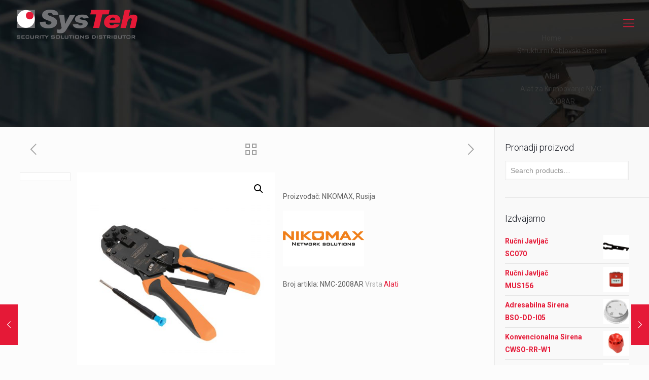

--- FILE ---
content_type: text/html; charset=UTF-8
request_url: https://systeh.rs/product/alat-za-krimpovanje-nmc-2008ar/
body_size: 28256
content:
<!DOCTYPE html>
<html lang="en-US" class="no-js">

<head>

<meta charset="UTF-8" />
<link rel="alternate" hreflang="en-US" href="https://systeh.rs/product/alat-za-krimpovanje-nmc-2008ar/"/>
<title>Alat za Krimpovanje  NMC-2008AR &#8211; SysTeh</title>
<meta name='robots' content='max-image-preview:large' />
<meta name="format-detection" content="telephone=no">
<meta name="viewport" content="width=device-width, initial-scale=1, maximum-scale=1" />
<link rel="shortcut icon" href="https://systeh.rs/wp-content/uploads/2017/03/favicon.jpg" type="image/x-icon" />
<link rel='dns-prefetch' href='//fonts.googleapis.com' />
<link rel='dns-prefetch' href='//s.w.org' />
<link rel="alternate" type="application/rss+xml" title="SysTeh &raquo; Feed" href="https://systeh.rs/feed/" />
		<script type="text/javascript">
			window._wpemojiSettings = {"baseUrl":"https:\/\/s.w.org\/images\/core\/emoji\/13.0.1\/72x72\/","ext":".png","svgUrl":"https:\/\/s.w.org\/images\/core\/emoji\/13.0.1\/svg\/","svgExt":".svg","source":{"concatemoji":"https:\/\/systeh.rs\/wp-includes\/js\/wp-emoji-release.min.js?ver=5.7.14"}};
			!function(e,a,t){var n,r,o,i=a.createElement("canvas"),p=i.getContext&&i.getContext("2d");function s(e,t){var a=String.fromCharCode;p.clearRect(0,0,i.width,i.height),p.fillText(a.apply(this,e),0,0);e=i.toDataURL();return p.clearRect(0,0,i.width,i.height),p.fillText(a.apply(this,t),0,0),e===i.toDataURL()}function c(e){var t=a.createElement("script");t.src=e,t.defer=t.type="text/javascript",a.getElementsByTagName("head")[0].appendChild(t)}for(o=Array("flag","emoji"),t.supports={everything:!0,everythingExceptFlag:!0},r=0;r<o.length;r++)t.supports[o[r]]=function(e){if(!p||!p.fillText)return!1;switch(p.textBaseline="top",p.font="600 32px Arial",e){case"flag":return s([127987,65039,8205,9895,65039],[127987,65039,8203,9895,65039])?!1:!s([55356,56826,55356,56819],[55356,56826,8203,55356,56819])&&!s([55356,57332,56128,56423,56128,56418,56128,56421,56128,56430,56128,56423,56128,56447],[55356,57332,8203,56128,56423,8203,56128,56418,8203,56128,56421,8203,56128,56430,8203,56128,56423,8203,56128,56447]);case"emoji":return!s([55357,56424,8205,55356,57212],[55357,56424,8203,55356,57212])}return!1}(o[r]),t.supports.everything=t.supports.everything&&t.supports[o[r]],"flag"!==o[r]&&(t.supports.everythingExceptFlag=t.supports.everythingExceptFlag&&t.supports[o[r]]);t.supports.everythingExceptFlag=t.supports.everythingExceptFlag&&!t.supports.flag,t.DOMReady=!1,t.readyCallback=function(){t.DOMReady=!0},t.supports.everything||(n=function(){t.readyCallback()},a.addEventListener?(a.addEventListener("DOMContentLoaded",n,!1),e.addEventListener("load",n,!1)):(e.attachEvent("onload",n),a.attachEvent("onreadystatechange",function(){"complete"===a.readyState&&t.readyCallback()})),(n=t.source||{}).concatemoji?c(n.concatemoji):n.wpemoji&&n.twemoji&&(c(n.twemoji),c(n.wpemoji)))}(window,document,window._wpemojiSettings);
		</script>
		<style type="text/css">
img.wp-smiley,
img.emoji {
	display: inline !important;
	border: none !important;
	box-shadow: none !important;
	height: 1em !important;
	width: 1em !important;
	margin: 0 .07em !important;
	vertical-align: -0.1em !important;
	background: none !important;
	padding: 0 !important;
}
</style>
	<link rel='stylesheet' id='sdm-styles-css'  href='https://systeh.rs/wp-content/plugins/simple-download-monitor/css/sdm_wp_styles.css?ver=5.7.14' type='text/css' media='all' />
<link rel='stylesheet' id='wp-block-library-css'  href='https://systeh.rs/wp-includes/css/dist/block-library/style.min.css?ver=5.7.14' type='text/css' media='all' />
<link rel='stylesheet' id='wc-block-vendors-style-css'  href='https://systeh.rs/wp-content/plugins/woocommerce/packages/woocommerce-blocks/build/vendors-style.css?ver=4.4.3' type='text/css' media='all' />
<link rel='stylesheet' id='wc-block-style-css'  href='https://systeh.rs/wp-content/plugins/woocommerce/packages/woocommerce-blocks/build/style.css?ver=4.4.3' type='text/css' media='all' />
<link rel='stylesheet' id='contact-form-7-css'  href='https://systeh.rs/wp-content/plugins/contact-form-7/includes/css/styles.css?ver=5.4.1' type='text/css' media='all' />
<link rel='stylesheet' id='layerslider_css-css'  href='https://systeh.rs/wp-content/plugins/layerslider/css/layerslider.css?ver=4.1.1' type='text/css' media='all' />
<link rel='stylesheet' id='rs-plugin-settings-css'  href='https://systeh.rs/wp-content/plugins/revslider/public/assets/css/rs6.css?ver=6.4.3' type='text/css' media='all' />
<style id='rs-plugin-settings-inline-css' type='text/css'>
.tp-caption a{color:#ff7302;text-shadow:none;-webkit-transition:all 0.2s ease-out;-moz-transition:all 0.2s ease-out;-o-transition:all 0.2s ease-out;-ms-transition:all 0.2s ease-out}.tp-caption a:hover{color:#ffa902}
</style>
<link rel='stylesheet' id='photoswipe-css'  href='https://systeh.rs/wp-content/plugins/woocommerce/assets/css/photoswipe/photoswipe.min.css?ver=5.1.0' type='text/css' media='all' />
<link rel='stylesheet' id='photoswipe-default-skin-css'  href='https://systeh.rs/wp-content/plugins/woocommerce/assets/css/photoswipe/default-skin/default-skin.min.css?ver=5.1.0' type='text/css' media='all' />
<link rel='stylesheet' id='woocommerce-layout-css'  href='https://systeh.rs/wp-content/plugins/woocommerce/assets/css/woocommerce-layout.css?ver=5.1.0' type='text/css' media='all' />
<link rel='stylesheet' id='woocommerce-smallscreen-css'  href='https://systeh.rs/wp-content/plugins/woocommerce/assets/css/woocommerce-smallscreen.css?ver=5.1.0' type='text/css' media='only screen and (max-width: 768px)' />
<link rel='stylesheet' id='woocommerce-general-css'  href='https://systeh.rs/wp-content/plugins/woocommerce/assets/css/woocommerce.css?ver=5.1.0' type='text/css' media='all' />
<style id='woocommerce-inline-inline-css' type='text/css'>
.woocommerce form .form-row .required { visibility: visible; }
</style>
<link rel='stylesheet' id='wphi-style-css'  href='https://systeh.rs/wp-content/plugins/wp-header-images/css/front-styles.css?ver=1768386694' type='text/css' media='all' />
<link rel='stylesheet' id='mfn-base-css'  href='https://systeh.rs/wp-content/themes/betheme/css/base.css?ver=22.0' type='text/css' media='all' />
<link rel='stylesheet' id='mfn-layout-css'  href='https://systeh.rs/wp-content/themes/betheme/css/layout.css?ver=22.0' type='text/css' media='all' />
<link rel='stylesheet' id='mfn-shortcodes-css'  href='https://systeh.rs/wp-content/themes/betheme/css/shortcodes.css?ver=22.0' type='text/css' media='all' />
<link rel='stylesheet' id='mfn-animations-css'  href='https://systeh.rs/wp-content/themes/betheme/assets/animations/animations.min.css?ver=22.0' type='text/css' media='all' />
<link rel='stylesheet' id='mfn-jquery-ui-css'  href='https://systeh.rs/wp-content/themes/betheme/assets/ui/jquery.ui.all.css?ver=22.0' type='text/css' media='all' />
<link rel='stylesheet' id='mfn-jplayer-css'  href='https://systeh.rs/wp-content/themes/betheme/assets/jplayer/css/jplayer.blue.monday.css?ver=22.0' type='text/css' media='all' />
<link rel='stylesheet' id='mfn-responsive-css'  href='https://systeh.rs/wp-content/themes/betheme/css/responsive.css?ver=22.0' type='text/css' media='all' />
<link rel='stylesheet' id='mfn-fonts-css'  href='https://fonts.googleapis.com/css?family=Roboto%3A1%2C300%2C400%2C400italic%2C500%2C700%2C700italic%7CLora%3A1%2C300%2C400%2C400italic%2C500%2C700%2C700italic&#038;display=swap&#038;ver=5.7.14' type='text/css' media='all' />
<link rel='stylesheet' id='mfn-woo-css'  href='https://systeh.rs/wp-content/themes/betheme/css/woocommerce.css?ver=22.0' type='text/css' media='all' />
<style id='mfn-dynamic-inline-css' type='text/css'>
body:not(.template-slider) #Header_wrapper{background-image:url(https://systeh.rs/wp-content/uploads/2017/03/Rak-Security.jpg);background-repeat:no-repeat;background-position:center}
html{background-color: #FCFCFC;}#Wrapper,#Content{background-color: #FCFCFC;}body:not(.template-slider) #Header{min-height: 250px;}body.header-below:not(.template-slider) #Header{padding-top: 250px;}#Footer .widgets_wrapper {padding: 70px 0px 20px 0px;}body, button, span.date_label, .timeline_items li h3 span, input[type="submit"], input[type="reset"], input[type="button"],input[type="text"], input[type="password"], input[type="tel"], input[type="email"], textarea, select, .offer_li .title h3 {font-family: "Roboto", Helvetica, Arial, sans-serif;}#menu > ul > li > a, a.action_button, #overlay-menu ul li a {font-family: "Roboto", Helvetica, Arial, sans-serif;}#Subheader .title {font-family: "Lora", Helvetica, Arial, sans-serif;}h1, h2, h3, h4, .text-logo #logo {font-family: "Roboto", Helvetica, Arial, sans-serif;}h5, h6 {font-family: "Roboto", Helvetica, Arial, sans-serif;}blockquote {font-family: "Roboto", Helvetica, Arial, sans-serif;}.chart_box .chart .num, .counter .desc_wrapper .number-wrapper, .how_it_works .image .number,.pricing-box .plan-header .price, .quick_fact .number-wrapper, .woocommerce .product div.entry-summary .price {font-family: "Roboto", Helvetica, Arial, sans-serif;}body {font-size: 14px;line-height: 25px;font-weight: 400;letter-spacing: 0px;}.big {font-size: 16px;line-height: 28px;font-weight: 400;letter-spacing: 0px;}#menu > ul > li > a, a.action_button, #overlay-menu ul li a{font-size: 15px;font-weight: 400;letter-spacing: 0px;}#overlay-menu ul li a{line-height: 22.5px;}#Subheader .title {font-size: 30px;line-height: 35px;font-weight: 400;letter-spacing: 1px;font-style: italic;}h1, .text-logo #logo {font-size: 48px;line-height: 50px;font-weight: 400;letter-spacing: 0px;}h2 {font-size: 30px;line-height: 34px;font-weight: 300;letter-spacing: 0px;}h3 {font-size: 25px;line-height: 29px;font-weight: 300;letter-spacing: 0px;}h4 {font-size: 21px;line-height: 25px;font-weight: 500;letter-spacing: 0px;}h5 {font-size: 15px;line-height: 25px;font-weight: 700;letter-spacing: 0px;}h6 {font-size: 14px;line-height: 25px;font-weight: 400;letter-spacing: 0px;}#Intro .intro-title {font-size: 70px;line-height: 70px;font-weight: 400;letter-spacing: 0px;}@media only screen and (min-width: 768px) and (max-width: 959px){body {font-size: 13px;line-height: 21px;letter-spacing: 0px;}.big {font-size: 14px;line-height: 24px;letter-spacing: 0px;}#menu > ul > li > a, a.action_button, #overlay-menu ul li a {font-size: 13px;letter-spacing: 0px;}#overlay-menu ul li a{line-height: 19.5px;letter-spacing: 0px;}#Subheader .title {font-size: 26px;line-height: 30px;letter-spacing: 1px;}h1, .text-logo #logo {font-size: 41px;line-height: 43px;letter-spacing: 0px;}h2 {font-size: 26px;line-height: 29px;letter-spacing: 0px;}h3 {font-size: 21px;line-height: 25px;letter-spacing: 0px;}h4 {font-size: 18px;line-height: 21px;letter-spacing: 0px;}h5 {font-size: 13px;line-height: 21px;letter-spacing: 0px;}h6 {font-size: 13px;line-height: 21px;letter-spacing: 0px;}#Intro .intro-title {font-size: 60px;line-height: 60px;letter-spacing: 0px;}blockquote { font-size: 15px;}.chart_box .chart .num { font-size: 45px; line-height: 45px; }.counter .desc_wrapper .number-wrapper { font-size: 45px; line-height: 45px;}.counter .desc_wrapper .title { font-size: 14px; line-height: 18px;}.faq .question .title { font-size: 14px; }.fancy_heading .title { font-size: 38px; line-height: 38px; }.offer .offer_li .desc_wrapper .title h3 { font-size: 32px; line-height: 32px; }.offer_thumb_ul li.offer_thumb_li .desc_wrapper .title h3 {font-size: 32px; line-height: 32px; }.pricing-box .plan-header h2 { font-size: 27px; line-height: 27px; }.pricing-box .plan-header .price > span { font-size: 40px; line-height: 40px; }.pricing-box .plan-header .price sup.currency { font-size: 18px; line-height: 18px; }.pricing-box .plan-header .price sup.period { font-size: 14px; line-height: 14px;}.quick_fact .number { font-size: 80px; line-height: 80px;}.trailer_box .desc h2 { font-size: 27px; line-height: 27px; }.widget > h3 { font-size: 17px; line-height: 20px; }}@media only screen and (min-width: 480px) and (max-width: 767px){body {font-size: 13px;line-height: 19px;letter-spacing: 0px;}.big {font-size: 13px;line-height: 21px;letter-spacing: 0px;}#menu > ul > li > a, a.action_button, #overlay-menu ul li a {font-size: 13px;letter-spacing: 0px;}#overlay-menu ul li a{line-height: 19.5px;letter-spacing: 0px;}#Subheader .title {font-size: 23px;line-height: 26px;letter-spacing: 1px;}h1, .text-logo #logo {font-size: 36px;line-height: 38px;letter-spacing: 0px;}h2 {font-size: 23px;line-height: 26px;letter-spacing: 0px;}h3 {font-size: 19px;line-height: 22px;letter-spacing: 0px;}h4 {font-size: 16px;line-height: 19px;letter-spacing: 0px;}h5 {font-size: 13px;line-height: 19px;letter-spacing: 0px;}h6 {font-size: 13px;line-height: 19px;letter-spacing: 0px;}#Intro .intro-title {font-size: 53px;line-height: 53px;letter-spacing: 0px;}blockquote { font-size: 14px;}.chart_box .chart .num { font-size: 40px; line-height: 40px; }.counter .desc_wrapper .number-wrapper { font-size: 40px; line-height: 40px;}.counter .desc_wrapper .title { font-size: 13px; line-height: 16px;}.faq .question .title { font-size: 13px; }.fancy_heading .title { font-size: 34px; line-height: 34px; }.offer .offer_li .desc_wrapper .title h3 { font-size: 28px; line-height: 28px; }.offer_thumb_ul li.offer_thumb_li .desc_wrapper .title h3 {font-size: 28px; line-height: 28px; }.pricing-box .plan-header h2 { font-size: 24px; line-height: 24px; }.pricing-box .plan-header .price > span { font-size: 34px; line-height: 34px; }.pricing-box .plan-header .price sup.currency { font-size: 16px; line-height: 16px; }.pricing-box .plan-header .price sup.period { font-size: 13px; line-height: 13px;}.quick_fact .number { font-size: 70px; line-height: 70px;}.trailer_box .desc h2 { font-size: 24px; line-height: 24px; }.widget > h3 { font-size: 16px; line-height: 19px; }}@media only screen and (max-width: 479px){body {font-size: 13px;line-height: 19px;letter-spacing: 0px;}.big {font-size: 13px;line-height: 19px;letter-spacing: 0px;}#menu > ul > li > a, a.action_button, #overlay-menu ul li a {font-size: 13px;letter-spacing: 0px;}#overlay-menu ul li a{line-height: 19.5px;letter-spacing: 0px;}#Subheader .title {font-size: 18px;line-height: 21px;letter-spacing: 1px;}h1, .text-logo #logo {font-size: 29px;line-height: 30px;letter-spacing: 0px;}h2 {font-size: 18px;line-height: 20px;letter-spacing: 0px;}h3 {font-size: 15px;line-height: 19px;letter-spacing: 0px;}h4 {font-size: 13px;line-height: 19px;letter-spacing: 0px;}h5 {font-size: 13px;line-height: 19px;letter-spacing: 0px;}h6 {font-size: 13px;line-height: 19px;letter-spacing: 0px;}#Intro .intro-title {font-size: 42px;line-height: 42px;letter-spacing: 0px;}blockquote { font-size: 13px;}.chart_box .chart .num { font-size: 35px; line-height: 35px; }.counter .desc_wrapper .number-wrapper { font-size: 35px; line-height: 35px;}.counter .desc_wrapper .title { font-size: 13px; line-height: 26px;}.faq .question .title { font-size: 13px; }.fancy_heading .title { font-size: 30px; line-height: 30px; }.offer .offer_li .desc_wrapper .title h3 { font-size: 26px; line-height: 26px; }.offer_thumb_ul li.offer_thumb_li .desc_wrapper .title h3 {font-size: 26px; line-height: 26px; }.pricing-box .plan-header h2 { font-size: 21px; line-height: 21px; }.pricing-box .plan-header .price > span { font-size: 32px; line-height: 32px; }.pricing-box .plan-header .price sup.currency { font-size: 14px; line-height: 14px; }.pricing-box .plan-header .price sup.period { font-size: 13px; line-height: 13px;}.quick_fact .number { font-size: 60px; line-height: 60px;}.trailer_box .desc h2 { font-size: 21px; line-height: 21px; }.widget > h3 { font-size: 15px; line-height: 18px; }}.with_aside .sidebar.columns {width: 23%;}.with_aside .sections_group {width: 77%;}.aside_both .sidebar.columns {width: 18%;}.aside_both .sidebar.sidebar-1{margin-left: -82%;}.aside_both .sections_group {width: 64%;margin-left: 18%;}@media only screen and (min-width:1240px){#Wrapper, .with_aside .content_wrapper {max-width: 1240px;}.section_wrapper, .container {max-width: 1220px;}.layout-boxed.header-boxed #Top_bar.is-sticky{max-width: 1240px;}}@media only screen and (max-width: 767px){.section_wrapper,.container,.four.columns .widget-area { max-width: 700px !important; }}.button-default .button, .button-flat .button, .button-round .button {background-color: #f7f7f7;color: #747474;}.button-stroke .button {border-color: #f7f7f7;color: #747474;}.button-stroke .button:hover{background-color: #f7f7f7;color: #fff;}.button-default .button_theme, .button-default button,.button-default input[type="button"], .button-default input[type="reset"], .button-default input[type="submit"],.button-flat .button_theme, .button-flat button,.button-flat input[type="button"], .button-flat input[type="reset"], .button-flat input[type="submit"],.button-round .button_theme, .button-round button,.button-round input[type="button"], .button-round input[type="reset"], .button-round input[type="submit"],.woocommerce #respond input#submit,.woocommerce a.button:not(.default),.woocommerce button.button,.woocommerce input.button,.woocommerce #respond input#submit:hover, .woocommerce a.button:hover, .woocommerce button.button:hover, .woocommerce input.button:hover{color: #ffffff;}.button-stroke .button_theme:hover,.button-stroke button:hover, .button-stroke input[type="submit"]:hover, .button-stroke input[type="reset"]:hover, .button-stroke input[type="button"]:hover,.button-stroke .woocommerce #respond input#submit:hover,.button-stroke .woocommerce a.button:not(.default):hover,.button-stroke .woocommerce button.button:hover,.button-stroke.woocommerce input.button:hover {color: #ffffff !important;}.button-stroke .button_theme:hover .button_icon i{color: #ffffff !important;}.button-default .single_add_to_cart_button, .button-flat .single_add_to_cart_button, .button-round .single_add_to_cart_button,.button-default .woocommerce .button:disabled, .button-flat .woocommerce .button:disabled, .button-round .woocommerce .button:disabled,.button-default .woocommerce .button.alt .button-flat .woocommerce .button.alt, .button-round .woocommerce .button.alt,.button-default a.remove, .button-flat a.remove, .button-round a.remove{color: #ffffff!important;}.action_button, .action_button:hover{background-color: #f7f7f7;color: #747474;}.button-stroke a.action_button{border-color: #f7f7f7;}.button-stroke a.action_button:hover{background-color: #f7f7f7!important;}.footer_button{color: #65666C!important;background-color:transparent;box-shadow:none!important;}.footer_button:after{display:none!important;}.button-custom .button,.button-custom .action_button,.button-custom .footer_button,.button-custom button,.button-custom input[type="button"],.button-custom input[type="reset"],.button-custom input[type="submit"],.button-custom .woocommerce #respond input#submit,.button-custom .woocommerce a.button,.button-custom .woocommerce button.button,.button-custom .woocommerce input.button{font-family: Arial;font-size: 14px;line-height: 14px;font-weight: 400;letter-spacing: 0px;padding: 12px 20px 12px 20px;border-width: 0px;border-radius: 0px;}.button-custom .button{color: #626262;background-color: #dbdddf;border-color: transparent;}.button-custom .button:hover{color: #626262;background-color: #d3d3d3;border-color: transparent;}.button-custom .button_theme,.button-custom button,.button-custom input[type="button"],.button-custom input[type="reset"],.button-custom input[type="submit"],.button-custom .woocommerce #respond input#submit,.button-custom .woocommerce a.button:not(.default),.button-custom .woocommerce button.button,.button-custom .woocommerce input.button{color: #ffffff;background-color: #0095eb;border-color: transparent;}.button-custom .button_theme:hover,.button-custom button:hover,.button-custom input[type="button"]:hover,.button-custom input[type="reset"]:hover,.button-custom input[type="submit"]:hover,.button-custom .woocommerce #respond input#submit:hover,.button-custom .woocommerce a.button:not(.default):hover,.button-custom .woocommerce button.button:hover,.button-custom .woocommerce input.button:hover{color: #ffffff;background-color: #007cc3;border-color: transparent;}.button-custom .action_button{color: #626262;background-color: #dbdddf;border-color: transparent;}.button-custom .action_button:hover{color: #626262;background-color: #d3d3d3;border-color: transparent;}.button-custom .single_add_to_cart_button,.button-custom .woocommerce .button:disabled,.button-custom .woocommerce .button.alt,.button-custom a.remove{line-height: 14px!important;padding: 12px 20px 12px 20px!important;color: #ffffff!important;background-color: #0095eb!important;}.button-custom .single_add_to_cart_button:hover,.button-custom .woocommerce .button:disabled:hover,.button-custom .woocommerce .button.alt:hover,.button-custom a.remove:hover{color: #ffffff!important;background-color: #007cc3!important;}#Top_bar #logo,.header-fixed #Top_bar #logo,.header-plain #Top_bar #logo,.header-transparent #Top_bar #logo {height: 60px;line-height: 60px;padding: 15px 0;}.logo-overflow #Top_bar:not(.is-sticky) .logo {height: 90px;}#Top_bar .menu > li > a {padding: 15px 0;}.menu-highlight:not(.header-creative) #Top_bar .menu > li > a {margin: 20px 0;}.header-plain:not(.menu-highlight) #Top_bar .menu > li > a span:not(.description) {line-height: 90px;}.header-fixed #Top_bar .menu > li > a {padding: 30px 0;}#Top_bar .top_bar_right,.header-plain #Top_bar .top_bar_right {height: 90px;}#Top_bar .top_bar_right_wrapper {top: 25px;}.header-plain #Top_bar a#header_cart,.header-plain #Top_bar a#search_button,.header-plain #Top_bar .wpml-languages {line-height: 90px;}.header-plain #Top_bar a.action_button {line-height: 90px!important;}@media only screen and (max-width: 767px){#Top_bar a.responsive-menu-toggle {top: 40px;}.mobile-header-mini #Top_bar #logo{height:50px!important;line-height:50px!important;margin:5px 0;}}.twentytwenty-before-label::before{content:"Before"}.twentytwenty-after-label::before{content:"After"}#Side_slide{right:-250px;width:250px;}#Side_slide.left{left:-250px;}.blog-teaser li .desc-wrapper .desc{background-position-y:-1px;}@media only screen and ( max-width: 767px ){body:not(.template-slider) #Header{min-height: ;}#Subheader{padding: ;}}@media only screen and (min-width: 1240px){body:not(.header-simple) #Top_bar #menu{display:block!important}.tr-menu #Top_bar #menu{background:none!important}#Top_bar .menu > li > ul.mfn-megamenu{width:984px}#Top_bar .menu > li > ul.mfn-megamenu > li{float:left}#Top_bar .menu > li > ul.mfn-megamenu > li.mfn-megamenu-cols-1{width:100%}#Top_bar .menu > li > ul.mfn-megamenu > li.mfn-megamenu-cols-2{width:50%}#Top_bar .menu > li > ul.mfn-megamenu > li.mfn-megamenu-cols-3{width:33.33%}#Top_bar .menu > li > ul.mfn-megamenu > li.mfn-megamenu-cols-4{width:25%}#Top_bar .menu > li > ul.mfn-megamenu > li.mfn-megamenu-cols-5{width:20%}#Top_bar .menu > li > ul.mfn-megamenu > li.mfn-megamenu-cols-6{width:16.66%}#Top_bar .menu > li > ul.mfn-megamenu > li > ul{display:block!important;position:inherit;left:auto;top:auto;border-width:0 1px 0 0}#Top_bar .menu > li > ul.mfn-megamenu > li:last-child > ul{border:0}#Top_bar .menu > li > ul.mfn-megamenu > li > ul li{width:auto}#Top_bar .menu > li > ul.mfn-megamenu a.mfn-megamenu-title{text-transform:uppercase;font-weight:400;background:none}#Top_bar .menu > li > ul.mfn-megamenu a .menu-arrow{display:none}.menuo-right #Top_bar .menu > li > ul.mfn-megamenu{left:auto;right:0}.menuo-right #Top_bar .menu > li > ul.mfn-megamenu-bg{box-sizing:border-box}#Top_bar .menu > li > ul.mfn-megamenu-bg{padding:20px 166px 20px 20px;background-repeat:no-repeat;background-position:right bottom}.rtl #Top_bar .menu > li > ul.mfn-megamenu-bg{padding-left:166px;padding-right:20px;background-position:left bottom}#Top_bar .menu > li > ul.mfn-megamenu-bg > li{background:none}#Top_bar .menu > li > ul.mfn-megamenu-bg > li a{border:none}#Top_bar .menu > li > ul.mfn-megamenu-bg > li > ul{background:none!important;-webkit-box-shadow:0 0 0 0;-moz-box-shadow:0 0 0 0;box-shadow:0 0 0 0}.mm-vertical #Top_bar .container{position:relative;}.mm-vertical #Top_bar .top_bar_left{position:static;}.mm-vertical #Top_bar .menu > li ul{box-shadow:0 0 0 0 transparent!important;background-image:none;}.mm-vertical #Top_bar .menu > li > ul.mfn-megamenu{width:98%!important;margin:0 1%;padding:20px 0;}.mm-vertical.header-plain #Top_bar .menu > li > ul.mfn-megamenu{width:100%!important;margin:0;}.mm-vertical #Top_bar .menu > li > ul.mfn-megamenu > li{display:table-cell;float:none!important;width:10%;padding:0 15px;border-right:1px solid rgba(0, 0, 0, 0.05);}.mm-vertical #Top_bar .menu > li > ul.mfn-megamenu > li:last-child{border-right-width:0}.mm-vertical #Top_bar .menu > li > ul.mfn-megamenu > li.hide-border{border-right-width:0}.mm-vertical #Top_bar .menu > li > ul.mfn-megamenu > li a{border-bottom-width:0;padding:9px 15px;line-height:120%;}.mm-vertical #Top_bar .menu > li > ul.mfn-megamenu a.mfn-megamenu-title{font-weight:700;}.rtl .mm-vertical #Top_bar .menu > li > ul.mfn-megamenu > li:first-child{border-right-width:0}.rtl .mm-vertical #Top_bar .menu > li > ul.mfn-megamenu > li:last-child{border-right-width:1px}.header-plain:not(.menuo-right) #Header .top_bar_left{width:auto!important}.header-stack.header-center #Top_bar #menu{display:inline-block!important}.header-simple #Top_bar #menu{display:none;height:auto;width:300px;bottom:auto;top:100%;right:1px;position:absolute;margin:0}.header-simple #Header a.responsive-menu-toggle{display:block;right:10px}.header-simple #Top_bar #menu > ul{width:100%;float:left}.header-simple #Top_bar #menu ul li{width:100%;padding-bottom:0;border-right:0;position:relative}.header-simple #Top_bar #menu ul li a{padding:0 20px;margin:0;display:block;height:auto;line-height:normal;border:none}.header-simple #Top_bar #menu ul li a:after{display:none}.header-simple #Top_bar #menu ul li a span{border:none;line-height:44px;display:inline;padding:0}.header-simple #Top_bar #menu ul li.submenu .menu-toggle{display:block;position:absolute;right:0;top:0;width:44px;height:44px;line-height:44px;font-size:30px;font-weight:300;text-align:center;cursor:pointer;color:#444;opacity:0.33;}.header-simple #Top_bar #menu ul li.submenu .menu-toggle:after{content:"+"}.header-simple #Top_bar #menu ul li.hover > .menu-toggle:after{content:"-"}.header-simple #Top_bar #menu ul li.hover a{border-bottom:0}.header-simple #Top_bar #menu ul.mfn-megamenu li .menu-toggle{display:none}.header-simple #Top_bar #menu ul li ul{position:relative!important;left:0!important;top:0;padding:0;margin:0!important;width:auto!important;background-image:none}.header-simple #Top_bar #menu ul li ul li{width:100%!important;display:block;padding:0;}.header-simple #Top_bar #menu ul li ul li a{padding:0 20px 0 30px}.header-simple #Top_bar #menu ul li ul li a .menu-arrow{display:none}.header-simple #Top_bar #menu ul li ul li a span{padding:0}.header-simple #Top_bar #menu ul li ul li a span:after{display:none!important}.header-simple #Top_bar .menu > li > ul.mfn-megamenu a.mfn-megamenu-title{text-transform:uppercase;font-weight:400}.header-simple #Top_bar .menu > li > ul.mfn-megamenu > li > ul{display:block!important;position:inherit;left:auto;top:auto}.header-simple #Top_bar #menu ul li ul li ul{border-left:0!important;padding:0;top:0}.header-simple #Top_bar #menu ul li ul li ul li a{padding:0 20px 0 40px}.rtl.header-simple #Top_bar #menu{left:1px;right:auto}.rtl.header-simple #Top_bar a.responsive-menu-toggle{left:10px;right:auto}.rtl.header-simple #Top_bar #menu ul li.submenu .menu-toggle{left:0;right:auto}.rtl.header-simple #Top_bar #menu ul li ul{left:auto!important;right:0!important}.rtl.header-simple #Top_bar #menu ul li ul li a{padding:0 30px 0 20px}.rtl.header-simple #Top_bar #menu ul li ul li ul li a{padding:0 40px 0 20px}.menu-highlight #Top_bar .menu > li{margin:0 2px}.menu-highlight:not(.header-creative) #Top_bar .menu > li > a{margin:20px 0;padding:0;-webkit-border-radius:5px;border-radius:5px}.menu-highlight #Top_bar .menu > li > a:after{display:none}.menu-highlight #Top_bar .menu > li > a span:not(.description){line-height:50px}.menu-highlight #Top_bar .menu > li > a span.description{display:none}.menu-highlight.header-stack #Top_bar .menu > li > a{margin:10px 0!important}.menu-highlight.header-stack #Top_bar .menu > li > a span:not(.description){line-height:40px}.menu-highlight.header-transparent #Top_bar .menu > li > a{margin:5px 0}.menu-highlight.header-simple #Top_bar #menu ul li,.menu-highlight.header-creative #Top_bar #menu ul li{margin:0}.menu-highlight.header-simple #Top_bar #menu ul li > a,.menu-highlight.header-creative #Top_bar #menu ul li > a{-webkit-border-radius:0;border-radius:0}.menu-highlight:not(.header-fixed):not(.header-simple) #Top_bar.is-sticky .menu > li > a{margin:10px 0!important;padding:5px 0!important}.menu-highlight:not(.header-fixed):not(.header-simple) #Top_bar.is-sticky .menu > li > a span{line-height:30px!important}.header-modern.menu-highlight.menuo-right .menu_wrapper{margin-right:20px}.menu-line-below #Top_bar .menu > li > a:after{top:auto;bottom:-4px}.menu-line-below #Top_bar.is-sticky .menu > li > a:after{top:auto;bottom:-4px}.menu-line-below-80 #Top_bar:not(.is-sticky) .menu > li > a:after{height:4px;left:10%;top:50%;margin-top:20px;width:80%}.menu-line-below-80-1 #Top_bar:not(.is-sticky) .menu > li > a:after{height:1px;left:10%;top:50%;margin-top:20px;width:80%}.menu-link-color #Top_bar .menu > li > a:after{display:none!important}.menu-arrow-top #Top_bar .menu > li > a:after{background:none repeat scroll 0 0 rgba(0,0,0,0)!important;border-color:#ccc transparent transparent;border-style:solid;border-width:7px 7px 0;display:block;height:0;left:50%;margin-left:-7px;top:0!important;width:0}.menu-arrow-top #Top_bar.is-sticky .menu > li > a:after{top:0!important}.menu-arrow-bottom #Top_bar .menu > li > a:after{background:none!important;border-color:transparent transparent #ccc;border-style:solid;border-width:0 7px 7px;display:block;height:0;left:50%;margin-left:-7px;top:auto;bottom:0;width:0}.menu-arrow-bottom #Top_bar.is-sticky .menu > li > a:after{top:auto;bottom:0}.menuo-no-borders #Top_bar .menu > li > a span{border-width:0!important}.menuo-no-borders #Header_creative #Top_bar .menu > li > a span{border-bottom-width:0}.menuo-no-borders.header-plain #Top_bar a#header_cart,.menuo-no-borders.header-plain #Top_bar a#search_button,.menuo-no-borders.header-plain #Top_bar .wpml-languages,.menuo-no-borders.header-plain #Top_bar a.action_button{border-width:0}.menuo-right #Top_bar .menu_wrapper{float:right}.menuo-right.header-stack:not(.header-center) #Top_bar .menu_wrapper{margin-right:150px}body.header-creative{padding-left:50px}body.header-creative.header-open{padding-left:250px}body.error404,body.under-construction,body.template-blank{padding-left:0!important}.header-creative.footer-fixed #Footer,.header-creative.footer-sliding #Footer,.header-creative.footer-stick #Footer.is-sticky{box-sizing:border-box;padding-left:50px;}.header-open.footer-fixed #Footer,.header-open.footer-sliding #Footer,.header-creative.footer-stick #Footer.is-sticky{padding-left:250px;}.header-rtl.header-creative.footer-fixed #Footer,.header-rtl.header-creative.footer-sliding #Footer,.header-rtl.header-creative.footer-stick #Footer.is-sticky{padding-left:0;padding-right:50px;}.header-rtl.header-open.footer-fixed #Footer,.header-rtl.header-open.footer-sliding #Footer,.header-rtl.header-creative.footer-stick #Footer.is-sticky{padding-right:250px;}#Header_creative{background-color:#fff;position:fixed;width:250px;height:100%;left:-200px;top:0;z-index:9002;-webkit-box-shadow:2px 0 4px 2px rgba(0,0,0,.15);box-shadow:2px 0 4px 2px rgba(0,0,0,.15)}#Header_creative .container{width:100%}#Header_creative .creative-wrapper{opacity:0;margin-right:50px}#Header_creative a.creative-menu-toggle{display:block;width:34px;height:34px;line-height:34px;font-size:22px;text-align:center;position:absolute;top:10px;right:8px;border-radius:3px}.admin-bar #Header_creative a.creative-menu-toggle{top:42px}#Header_creative #Top_bar{position:static;width:100%}#Header_creative #Top_bar .top_bar_left{width:100%!important;float:none}#Header_creative #Top_bar .top_bar_right{width:100%!important;float:none;height:auto;margin-bottom:35px;text-align:center;padding:0 20px;top:0;-webkit-box-sizing:border-box;-moz-box-sizing:border-box;box-sizing:border-box}#Header_creative #Top_bar .top_bar_right:before{display:none}#Header_creative #Top_bar .top_bar_right_wrapper{top:0}#Header_creative #Top_bar .logo{float:none;text-align:center;margin:15px 0}#Header_creative #Top_bar #menu{background-color:transparent}#Header_creative #Top_bar .menu_wrapper{float:none;margin:0 0 30px}#Header_creative #Top_bar .menu > li{width:100%;float:none;position:relative}#Header_creative #Top_bar .menu > li > a{padding:0;text-align:center}#Header_creative #Top_bar .menu > li > a:after{display:none}#Header_creative #Top_bar .menu > li > a span{border-right:0;border-bottom-width:1px;line-height:38px}#Header_creative #Top_bar .menu li ul{left:100%;right:auto;top:0;box-shadow:2px 2px 2px 0 rgba(0,0,0,0.03);-webkit-box-shadow:2px 2px 2px 0 rgba(0,0,0,0.03)}#Header_creative #Top_bar .menu > li > ul.mfn-megamenu{margin:0;width:700px!important;}#Header_creative #Top_bar .menu > li > ul.mfn-megamenu > li > ul{left:0}#Header_creative #Top_bar .menu li ul li a{padding-top:9px;padding-bottom:8px}#Header_creative #Top_bar .menu li ul li ul{top:0}#Header_creative #Top_bar .menu > li > a span.description{display:block;font-size:13px;line-height:28px!important;clear:both}#Header_creative #Top_bar .search_wrapper{left:100%;top:auto;bottom:0}#Header_creative #Top_bar a#header_cart{display:inline-block;float:none;top:3px}#Header_creative #Top_bar a#search_button{display:inline-block;float:none;top:3px}#Header_creative #Top_bar .wpml-languages{display:inline-block;float:none;top:0}#Header_creative #Top_bar .wpml-languages.enabled:hover a.active{padding-bottom:11px}#Header_creative #Top_bar .action_button{display:inline-block;float:none;top:16px;margin:0}#Header_creative #Top_bar .banner_wrapper{display:block;text-align:center}#Header_creative #Top_bar .banner_wrapper img{max-width:100%;height:auto;display:inline-block}#Header_creative #Action_bar{display:none;position:absolute;bottom:0;top:auto;clear:both;padding:0 20px;box-sizing:border-box}#Header_creative #Action_bar .contact_details{text-align:center;margin-bottom:20px}#Header_creative #Action_bar .contact_details li{padding:0}#Header_creative #Action_bar .social{float:none;text-align:center;padding:5px 0 15px}#Header_creative #Action_bar .social li{margin-bottom:2px}#Header_creative #Action_bar .social-menu{float:none;text-align:center}#Header_creative #Action_bar .social-menu li{border-color:rgba(0,0,0,.1)}#Header_creative .social li a{color:rgba(0,0,0,.5)}#Header_creative .social li a:hover{color:#000}#Header_creative .creative-social{position:absolute;bottom:10px;right:0;width:50px}#Header_creative .creative-social li{display:block;float:none;width:100%;text-align:center;margin-bottom:5px}.header-creative .fixed-nav.fixed-nav-prev{margin-left:50px}.header-creative.header-open .fixed-nav.fixed-nav-prev{margin-left:250px}.menuo-last #Header_creative #Top_bar .menu li.last ul{top:auto;bottom:0}.header-open #Header_creative{left:0}.header-open #Header_creative .creative-wrapper{opacity:1;margin:0!important;}.header-open #Header_creative .creative-menu-toggle,.header-open #Header_creative .creative-social{display:none}.header-open #Header_creative #Action_bar{display:block}body.header-rtl.header-creative{padding-left:0;padding-right:50px}.header-rtl #Header_creative{left:auto;right:-200px}.header-rtl #Header_creative .creative-wrapper{margin-left:50px;margin-right:0}.header-rtl #Header_creative a.creative-menu-toggle{left:8px;right:auto}.header-rtl #Header_creative .creative-social{left:0;right:auto}.header-rtl #Footer #back_to_top.sticky{right:125px}.header-rtl #popup_contact{right:70px}.header-rtl #Header_creative #Top_bar .menu li ul{left:auto;right:100%}.header-rtl #Header_creative #Top_bar .search_wrapper{left:auto;right:100%;}.header-rtl .fixed-nav.fixed-nav-prev{margin-left:0!important}.header-rtl .fixed-nav.fixed-nav-next{margin-right:50px}body.header-rtl.header-creative.header-open{padding-left:0;padding-right:250px!important}.header-rtl.header-open #Header_creative{left:auto;right:0}.header-rtl.header-open #Footer #back_to_top.sticky{right:325px}.header-rtl.header-open #popup_contact{right:270px}.header-rtl.header-open .fixed-nav.fixed-nav-next{margin-right:250px}#Header_creative.active{left:-1px;}.header-rtl #Header_creative.active{left:auto;right:-1px;}#Header_creative.active .creative-wrapper{opacity:1;margin:0}.header-creative .vc_row[data-vc-full-width]{padding-left:50px}.header-creative.header-open .vc_row[data-vc-full-width]{padding-left:250px}.header-open .vc_parallax .vc_parallax-inner { left:auto; width: calc(100% - 250px); }.header-open.header-rtl .vc_parallax .vc_parallax-inner { left:0; right:auto; }#Header_creative.scroll{height:100%;overflow-y:auto}#Header_creative.scroll:not(.dropdown) .menu li ul{display:none!important}#Header_creative.scroll #Action_bar{position:static}#Header_creative.dropdown{outline:none}#Header_creative.dropdown #Top_bar .menu_wrapper{float:left}#Header_creative.dropdown #Top_bar #menu ul li{position:relative;float:left}#Header_creative.dropdown #Top_bar #menu ul li a:after{display:none}#Header_creative.dropdown #Top_bar #menu ul li a span{line-height:38px;padding:0}#Header_creative.dropdown #Top_bar #menu ul li.submenu .menu-toggle{display:block;position:absolute;right:0;top:0;width:38px;height:38px;line-height:38px;font-size:26px;font-weight:300;text-align:center;cursor:pointer;color:#444;opacity:0.33;}#Header_creative.dropdown #Top_bar #menu ul li.submenu .menu-toggle:after{content:"+"}#Header_creative.dropdown #Top_bar #menu ul li.hover > .menu-toggle:after{content:"-"}#Header_creative.dropdown #Top_bar #menu ul li.hover a{border-bottom:0}#Header_creative.dropdown #Top_bar #menu ul.mfn-megamenu li .menu-toggle{display:none}#Header_creative.dropdown #Top_bar #menu ul li ul{position:relative!important;left:0!important;top:0;padding:0;margin-left:0!important;width:auto!important;background-image:none}#Header_creative.dropdown #Top_bar #menu ul li ul li{width:100%!important}#Header_creative.dropdown #Top_bar #menu ul li ul li a{padding:0 10px;text-align:center}#Header_creative.dropdown #Top_bar #menu ul li ul li a .menu-arrow{display:none}#Header_creative.dropdown #Top_bar #menu ul li ul li a span{padding:0}#Header_creative.dropdown #Top_bar #menu ul li ul li a span:after{display:none!important}#Header_creative.dropdown #Top_bar .menu > li > ul.mfn-megamenu a.mfn-megamenu-title{text-transform:uppercase;font-weight:400}#Header_creative.dropdown #Top_bar .menu > li > ul.mfn-megamenu > li > ul{display:block!important;position:inherit;left:auto;top:auto}#Header_creative.dropdown #Top_bar #menu ul li ul li ul{border-left:0!important;padding:0;top:0}#Header_creative{transition: left .5s ease-in-out, right .5s ease-in-out;}#Header_creative .creative-wrapper{transition: opacity .5s ease-in-out, margin 0s ease-in-out .5s;}#Header_creative.active .creative-wrapper{transition: opacity .5s ease-in-out, margin 0s ease-in-out;}}@media only screen and (min-width: 1240px){#Top_bar.is-sticky{position:fixed!important;width:100%;left:0;top:-60px;height:60px;z-index:701;background:#fff;opacity:.97;-webkit-box-shadow:0 2px 5px 0 rgba(0,0,0,0.1);-moz-box-shadow:0 2px 5px 0 rgba(0,0,0,0.1);box-shadow:0 2px 5px 0 rgba(0,0,0,0.1)}.layout-boxed.header-boxed #Top_bar.is-sticky{max-width:1240px;left:50%;-webkit-transform:translateX(-50%);transform:translateX(-50%)}#Top_bar.is-sticky .top_bar_left,#Top_bar.is-sticky .top_bar_right,#Top_bar.is-sticky .top_bar_right:before{background:none;box-shadow:unset}#Top_bar.is-sticky .top_bar_right{top:-4px;height:auto;}#Top_bar.is-sticky .top_bar_right_wrapper{top:15px}.header-plain #Top_bar.is-sticky .top_bar_right_wrapper{top:0}#Top_bar.is-sticky .logo{width:auto;margin:0 30px 0 20px;padding:0}#Top_bar.is-sticky #logo,#Top_bar.is-sticky .custom-logo-link{padding:5px 0!important;height:50px!important;line-height:50px!important}.logo-no-sticky-padding #Top_bar.is-sticky #logo{height:60px!important;line-height:60px!important}#Top_bar.is-sticky #logo img.logo-main{display:none}#Top_bar.is-sticky #logo img.logo-sticky{display:inline;max-height:35px;width:auto}#Top_bar.is-sticky .menu_wrapper{clear:none}#Top_bar.is-sticky .menu_wrapper .menu > li > a{padding:15px 0}#Top_bar.is-sticky .menu > li > a,#Top_bar.is-sticky .menu > li > a span{line-height:30px}#Top_bar.is-sticky .menu > li > a:after{top:auto;bottom:-4px}#Top_bar.is-sticky .menu > li > a span.description{display:none}#Top_bar.is-sticky .secondary_menu_wrapper,#Top_bar.is-sticky .banner_wrapper{display:none}.header-overlay #Top_bar.is-sticky{display:none}.sticky-dark #Top_bar.is-sticky,.sticky-dark #Top_bar.is-sticky #menu{background:rgba(0,0,0,.8)}.sticky-dark #Top_bar.is-sticky .menu > li:not(.current-menu-item) > a{color:#fff}.sticky-dark #Top_bar.is-sticky .top_bar_right a:not(.action_button){color:rgba(255,255,255,.8)}.sticky-dark #Top_bar.is-sticky .wpml-languages a.active,.sticky-dark #Top_bar.is-sticky .wpml-languages ul.wpml-lang-dropdown{background:rgba(0,0,0,0.1);border-color:rgba(0,0,0,0.1)}.sticky-white #Top_bar.is-sticky,.sticky-white #Top_bar.is-sticky #menu{background:rgba(255,255,255,.8)}.sticky-white #Top_bar.is-sticky .menu > li:not(.current-menu-item) > a{color:#222}.sticky-white #Top_bar.is-sticky .top_bar_right a:not(.action_button){color:rgba(0,0,0,.8)}.sticky-white #Top_bar.is-sticky .wpml-languages a.active,.sticky-white #Top_bar.is-sticky .wpml-languages ul.wpml-lang-dropdown{background:rgba(255,255,255,0.1);border-color:rgba(0,0,0,0.1)}}@media only screen and (min-width: 768px) and (max-width: 1240px){.header_placeholder{height:0!important}}@media only screen and (max-width: 1239px){#Top_bar #menu{display:none;height:auto;width:300px;bottom:auto;top:100%;right:1px;position:absolute;margin:0}#Top_bar a.responsive-menu-toggle{display:block}#Top_bar #menu > ul{width:100%;float:left}#Top_bar #menu ul li{width:100%;padding-bottom:0;border-right:0;position:relative}#Top_bar #menu ul li a{padding:0 25px;margin:0;display:block;height:auto;line-height:normal;border:none}#Top_bar #menu ul li a:after{display:none}#Top_bar #menu ul li a span{border:none;line-height:44px;display:inline;padding:0}#Top_bar #menu ul li a span.description{margin:0 0 0 5px}#Top_bar #menu ul li.submenu .menu-toggle{display:block;position:absolute;right:15px;top:0;width:44px;height:44px;line-height:44px;font-size:30px;font-weight:300;text-align:center;cursor:pointer;color:#444;opacity:0.33;}#Top_bar #menu ul li.submenu .menu-toggle:after{content:"+"}#Top_bar #menu ul li.hover > .menu-toggle:after{content:"-"}#Top_bar #menu ul li.hover a{border-bottom:0}#Top_bar #menu ul li a span:after{display:none!important}#Top_bar #menu ul.mfn-megamenu li .menu-toggle{display:none}#Top_bar #menu ul li ul{position:relative!important;left:0!important;top:0;padding:0;margin-left:0!important;width:auto!important;background-image:none!important;box-shadow:0 0 0 0 transparent!important;-webkit-box-shadow:0 0 0 0 transparent!important}#Top_bar #menu ul li ul li{width:100%!important}#Top_bar #menu ul li ul li a{padding:0 20px 0 35px}#Top_bar #menu ul li ul li a .menu-arrow{display:none}#Top_bar #menu ul li ul li a span{padding:0}#Top_bar #menu ul li ul li a span:after{display:none!important}#Top_bar .menu > li > ul.mfn-megamenu a.mfn-megamenu-title{text-transform:uppercase;font-weight:400}#Top_bar .menu > li > ul.mfn-megamenu > li > ul{display:block!important;position:inherit;left:auto;top:auto}#Top_bar #menu ul li ul li ul{border-left:0!important;padding:0;top:0}#Top_bar #menu ul li ul li ul li a{padding:0 20px 0 45px}.rtl #Top_bar #menu{left:1px;right:auto}.rtl #Top_bar a.responsive-menu-toggle{left:20px;right:auto}.rtl #Top_bar #menu ul li.submenu .menu-toggle{left:15px;right:auto;border-left:none;border-right:1px solid #eee}.rtl #Top_bar #menu ul li ul{left:auto!important;right:0!important}.rtl #Top_bar #menu ul li ul li a{padding:0 30px 0 20px}.rtl #Top_bar #menu ul li ul li ul li a{padding:0 40px 0 20px}.header-stack .menu_wrapper a.responsive-menu-toggle{position:static!important;margin:11px 0!important}.header-stack .menu_wrapper #menu{left:0;right:auto}.rtl.header-stack #Top_bar #menu{left:auto;right:0}.admin-bar #Header_creative{top:32px}.header-creative.layout-boxed{padding-top:85px}.header-creative.layout-full-width #Wrapper{padding-top:60px}#Header_creative{position:fixed;width:100%;left:0!important;top:0;z-index:1001}#Header_creative .creative-wrapper{display:block!important;opacity:1!important}#Header_creative .creative-menu-toggle,#Header_creative .creative-social{display:none!important;opacity:1!important}#Header_creative #Top_bar{position:static;width:100%}#Header_creative #Top_bar #logo,#Header_creative #Top_bar .custom-logo-link{height:50px;line-height:50px;padding:5px 0}#Header_creative #Top_bar #logo img.logo-sticky{max-height:40px!important}#Header_creative #logo img.logo-main{display:none}#Header_creative #logo img.logo-sticky{display:inline-block}.logo-no-sticky-padding #Header_creative #Top_bar #logo{height:60px;line-height:60px;padding:0}.logo-no-sticky-padding #Header_creative #Top_bar #logo img.logo-sticky{max-height:60px!important}#Header_creative #Action_bar{display:none}#Header_creative #Top_bar .top_bar_right{height:60px;top:0}#Header_creative #Top_bar .top_bar_right:before{display:none}#Header_creative #Top_bar .top_bar_right_wrapper{top:0;padding-top:9px}#Header_creative.scroll{overflow:visible!important}}#Header_wrapper, #Intro {background-color: #000119;}#Subheader {background-color: rgba(247,247,247,1);}.header-classic #Action_bar, .header-fixed #Action_bar, .header-plain #Action_bar, .header-split #Action_bar, .header-stack #Action_bar {background-color: #292b33;}#Sliding-top {background-color: #545454;}#Sliding-top a.sliding-top-control {border-right-color: #545454;}#Sliding-top.st-center a.sliding-top-control,#Sliding-top.st-left a.sliding-top-control {border-top-color: #545454;}#Footer {background-color: #292b33;}body, ul.timeline_items, .icon_box a .desc, .icon_box a:hover .desc, .feature_list ul li a, .list_item a, .list_item a:hover,.widget_recent_entries ul li a, .flat_box a, .flat_box a:hover, .story_box .desc, .content_slider.carouselul li a .title,.content_slider.flat.description ul li .desc, .content_slider.flat.description ul li a .desc, .post-nav.minimal a i {color: #626262;}.post-nav.minimal a svg {fill: #626262;}.themecolor, .opening_hours .opening_hours_wrapper li span, .fancy_heading_icon .icon_top,.fancy_heading_arrows .icon-right-dir, .fancy_heading_arrows .icon-left-dir, .fancy_heading_line .title,.button-love a.mfn-love, .format-link .post-title .icon-link, .pager-single > span, .pager-single a:hover,.widget_meta ul, .widget_pages ul, .widget_rss ul, .widget_mfn_recent_comments ul li:after, .widget_archive ul,.widget_recent_comments ul li:after, .widget_nav_menu ul, .woocommerce ul.products li.product .price, .shop_slider .shop_slider_ul li .item_wrapper .price,.woocommerce-page ul.products li.product .price, .widget_price_filter .price_label .from, .widget_price_filter .price_label .to,.woocommerce ul.product_list_widget li .quantity .amount, .woocommerce .product div.entry-summary .price, .woocommerce .star-rating span,#Error_404 .error_pic i, .style-simple #Filters .filters_wrapper ul li a:hover, .style-simple #Filters .filters_wrapper ul li.current-cat a,.style-simple .quick_fact .title {color: #e51937;}.themebg,#comments .commentlist > li .reply a.comment-reply-link,#Filters .filters_wrapper ul li a:hover,#Filters .filters_wrapper ul li.current-cat a,.fixed-nav .arrow,.offer_thumb .slider_pagination a:before,.offer_thumb .slider_pagination a.selected:after,.pager .pages a:hover,.pager .pages a.active,.pager .pages span.page-numbers.current,.pager-single span:after,.portfolio_group.exposure .portfolio-item .desc-inner .line,.Recent_posts ul li .desc:after,.Recent_posts ul li .photo .c,.slider_pagination a.selected,.slider_pagination .slick-active a,.slider_pagination a.selected:after,.slider_pagination .slick-active a:after,.testimonials_slider .slider_images,.testimonials_slider .slider_images a:after,.testimonials_slider .slider_images:before,#Top_bar a#header_cart span,.widget_categories ul,.widget_mfn_menu ul li a:hover,.widget_mfn_menu ul li.current-menu-item:not(.current-menu-ancestor) > a,.widget_mfn_menu ul li.current_page_item:not(.current_page_ancestor) > a,.widget_product_categories ul,.widget_recent_entries ul li:after,.woocommerce-account table.my_account_orders .order-number a,.woocommerce-MyAccount-navigation ul li.is-active a,.style-simple .accordion .question:after,.style-simple .faq .question:after,.style-simple .icon_box .desc_wrapper .title:before,.style-simple #Filters .filters_wrapper ul li a:after,.style-simple .article_box .desc_wrapper p:after,.style-simple .sliding_box .desc_wrapper:after,.style-simple .trailer_box:hover .desc,.tp-bullets.simplebullets.round .bullet.selected,.tp-bullets.simplebullets.round .bullet.selected:after,.tparrows.default,.tp-bullets.tp-thumbs .bullet.selected:after{background-color: #e51937;}.Latest_news ul li .photo, .Recent_posts.blog_news ul li .photo, .style-simple .opening_hours .opening_hours_wrapper li label,.style-simple .timeline_items li:hover h3, .style-simple .timeline_items li:nth-child(even):hover h3,.style-simple .timeline_items li:hover .desc, .style-simple .timeline_items li:nth-child(even):hover,.style-simple .offer_thumb .slider_pagination a.selected {border-color: #e51937;}a {color: #e51937;}a:hover {color: #c3001b;}*::-moz-selection {background-color: #0095eb;color: white;}*::selection {background-color: #0095eb;color: white;}.blockquote p.author span, .counter .desc_wrapper .title, .article_box .desc_wrapper p, .team .desc_wrapper p.subtitle,.pricing-box .plan-header p.subtitle, .pricing-box .plan-header .price sup.period, .chart_box p, .fancy_heading .inside,.fancy_heading_line .slogan, .post-meta, .post-meta a, .post-footer, .post-footer a span.label, .pager .pages a, .button-love a .label,.pager-single a, #comments .commentlist > li .comment-author .says, .fixed-nav .desc .date, .filters_buttons li.label, .Recent_posts ul li a .desc .date,.widget_recent_entries ul li .post-date, .tp_recent_tweets .twitter_time, .widget_price_filter .price_label, .shop-filters .woocommerce-result-count,.woocommerce ul.product_list_widget li .quantity, .widget_shopping_cart ul.product_list_widget li dl, .product_meta .posted_in,.woocommerce .shop_table .product-name .variation > dd, .shipping-calculator-button:after,.shop_slider .shop_slider_ul li .item_wrapper .price del,.testimonials_slider .testimonials_slider_ul li .author span, .testimonials_slider .testimonials_slider_ul li .author span a, .Latest_news ul li .desc_footer,.share-simple-wrapper .icons a {color: #a8a8a8;}h1, h1 a, h1 a:hover, .text-logo #logo { color: #161922; }h2, h2 a, h2 a:hover { color: #161922; }h3, h3 a, h3 a:hover { color: #161922; }h4, h4 a, h4 a:hover, .style-simple .sliding_box .desc_wrapper h4 { color: #161922; }h5, h5 a, h5 a:hover { color: #161922; }h6, h6 a, h6 a:hover,a.content_link .title { color: #161922; }.dropcap, .highlight:not(.highlight_image) {background-color: #e51937;}.button-default .button_theme, .button-default button,.button-default input[type="button"], .button-default input[type="reset"], .button-default input[type="submit"],.button-flat .button_theme, .button-flat button,.button-flat input[type="button"], .button-flat input[type="reset"], .button-flat input[type="submit"],.button-round .button_theme, .button-round button,.button-round input[type="button"], .button-round input[type="reset"], .button-round input[type="submit"],.woocommerce #respond input#submit,.woocommerce a.button:not(.default),.woocommerce button.button,.woocommerce input.button,.woocommerce #respond input#submit:hover, .woocommerce a.button:not(.default):hover, .woocommerce button.button:hover, .woocommerce input.button:hover{background-color: #e51937;}.button-stroke .button_theme,.button-stroke .button_theme .button_icon i,.button-stroke button, .button-stroke input[type="submit"], .button-stroke input[type="reset"], .button-stroke input[type="button"],.button-stroke .woocommerce #respond input#submit,.button-stroke .woocommerce a.button:not(.default),.button-stroke .woocommerce button.button,.button-stroke.woocommerce input.button {border-color: #e51937;color: #e51937 !important;}.button-stroke .button_theme:hover,.button-stroke button:hover, .button-stroke input[type="submit"]:hover, .button-stroke input[type="reset"]:hover, .button-stroke input[type="button"]:hover {background-color: #e51937;}.button-default .single_add_to_cart_button, .button-flat .single_add_to_cart_button, .button-round .single_add_to_cart_button,.button-default .woocommerce .button:disabled, .button-flat .woocommerce .button:disabled, .button-round .woocommerce .button:disabled,.button-default .woocommerce .button.alt, .button-flat .woocommerce .button.alt, .button-round .woocommerce .button.alt{background-color: #e51937!important;}.button-stroke .single_add_to_cart_button:hover,.button-stroke #place_order:hover {background-color: #e51937!important;}a.mfn-link {color: #656B6F;}a.mfn-link-2 span, a:hover.mfn-link-2 span:before, a.hover.mfn-link-2 span:before, a.mfn-link-5 span, a.mfn-link-8:after, a.mfn-link-8:before {background: #e51937;}a:hover.mfn-link {color: #e51937;}a.mfn-link-2 span:before, a:hover.mfn-link-4:before, a:hover.mfn-link-4:after, a.hover.mfn-link-4:before, a.hover.mfn-link-4:after, a.mfn-link-5:before, a.mfn-link-7:after, a.mfn-link-7:before {background: #c3001f;}a.mfn-link-6:before {border-bottom-color: #c3001f;}.column_column ul, .column_column ol, .the_content_wrapper:not(.is-elementor) ul, .the_content_wrapper:not(.is-elementor) ol {color: #737E86;}hr.hr_color, .hr_color hr, .hr_dots span {color: #e51937;background: #e51937;}.hr_zigzag i {color: #e51937;}.highlight-left:after,.highlight-right:after {background: #e51937;}@media only screen and (max-width: 767px) {.highlight-left .wrap:first-child,.highlight-right .wrap:last-child {background: #e51937;}}#Header .top_bar_left, .header-classic #Top_bar, .header-plain #Top_bar, .header-stack #Top_bar, .header-split #Top_bar,.header-fixed #Top_bar, .header-below #Top_bar, #Header_creative, #Top_bar #menu, .sticky-tb-color #Top_bar.is-sticky {background-color: #ffffff;}#Top_bar .wpml-languages a.active, #Top_bar .wpml-languages ul.wpml-lang-dropdown {background-color: #ffffff;}#Top_bar .top_bar_right:before {background-color: #e3e3e3;}#Header .top_bar_right {background-color: #f5f5f5;}#Top_bar .top_bar_right a:not(.action_button) {color: #333333;}#Top_bar .menu > li > a,#Top_bar #menu ul li.submenu .menu-toggle {color: #444444;}#Top_bar .menu > li.current-menu-item > a,#Top_bar .menu > li.current_page_item > a,#Top_bar .menu > li.current-menu-parent > a,#Top_bar .menu > li.current-page-parent > a,#Top_bar .menu > li.current-menu-ancestor > a,#Top_bar .menu > li.current-page-ancestor > a,#Top_bar .menu > li.current_page_ancestor > a,#Top_bar .menu > li.hover > a {color: #e51937;}#Top_bar .menu > li a:after {background: #e51937;}.menuo-arrows #Top_bar .menu > li.submenu > a > span:not(.description)::after {border-top-color: #444444;}#Top_bar .menu > li.current-menu-item.submenu > a > span:not(.description)::after,#Top_bar .menu > li.current_page_item.submenu > a > span:not(.description)::after,#Top_bar .menu > li.current-menu-parent.submenu > a > span:not(.description)::after,#Top_bar .menu > li.current-page-parent.submenu > a > span:not(.description)::after,#Top_bar .menu > li.current-menu-ancestor.submenu > a > span:not(.description)::after,#Top_bar .menu > li.current-page-ancestor.submenu > a > span:not(.description)::after,#Top_bar .menu > li.current_page_ancestor.submenu > a > span:not(.description)::after,#Top_bar .menu > li.hover.submenu > a > span:not(.description)::after {border-top-color: #e51937;}.menu-highlight #Top_bar #menu > ul > li.current-menu-item > a,.menu-highlight #Top_bar #menu > ul > li.current_page_item > a,.menu-highlight #Top_bar #menu > ul > li.current-menu-parent > a,.menu-highlight #Top_bar #menu > ul > li.current-page-parent > a,.menu-highlight #Top_bar #menu > ul > li.current-menu-ancestor > a,.menu-highlight #Top_bar #menu > ul > li.current-page-ancestor > a,.menu-highlight #Top_bar #menu > ul > li.current_page_ancestor > a,.menu-highlight #Top_bar #menu > ul > li.hover > a {background: #F2F2F2;}.menu-arrow-bottom #Top_bar .menu > li > a:after { border-bottom-color: #e51937;}.menu-arrow-top #Top_bar .menu > li > a:after {border-top-color: #e51937;}.header-plain #Top_bar .menu > li.current-menu-item > a,.header-plain #Top_bar .menu > li.current_page_item > a,.header-plain #Top_bar .menu > li.current-menu-parent > a,.header-plain #Top_bar .menu > li.current-page-parent > a,.header-plain #Top_bar .menu > li.current-menu-ancestor > a,.header-plain #Top_bar .menu > li.current-page-ancestor > a,.header-plain #Top_bar .menu > li.current_page_ancestor > a,.header-plain #Top_bar .menu > li.hover > a,.header-plain #Top_bar a:hover#header_cart,.header-plain #Top_bar a:hover#search_button,.header-plain #Top_bar .wpml-languages:hover,.header-plain #Top_bar .wpml-languages ul.wpml-lang-dropdown {background: #F2F2F2;color: #e51937;}.header-plain #Top_bar,.header-plain #Top_bar .menu > li > a span:not(.description),.header-plain #Top_bar a#header_cart,.header-plain #Top_bar a#search_button,.header-plain #Top_bar .wpml-languages,.header-plain #Top_bar .action_button {border-color: #d89d9f;}#Top_bar .menu > li ul {background-color: #F2F2F2;}#Top_bar .menu > li ul li a {color: #5f5f5f;}#Top_bar .menu > li ul li a:hover,#Top_bar .menu > li ul li.hover > a {color: #2e2e2e;}#Top_bar .search_wrapper {background: #e51937;}.overlay-menu-toggle {color: #e51937 !important;background: transparent;}#Overlay {background: rgba(229,25,55,0.95);}#overlay-menu ul li a, .header-overlay .overlay-menu-toggle.focus {color: #FFFFFF;}#overlay-menu ul li.current-menu-item > a,#overlay-menu ul li.current_page_item > a,#overlay-menu ul li.current-menu-parent > a,#overlay-menu ul li.current-page-parent > a,#overlay-menu ul li.current-menu-ancestor > a,#overlay-menu ul li.current-page-ancestor > a,#overlay-menu ul li.current_page_ancestor > a {color: #e77485;}#Top_bar .responsive-menu-toggle,#Header_creative .creative-menu-toggle,#Header_creative .responsive-menu-toggle {color: #e51937;background: transparent;}#Side_slide{background-color: #191919;border-color: #191919;}#Side_slide,#Side_slide .search-wrapper input.field,#Side_slide a:not(.action_button),#Side_slide #menu ul li.submenu .menu-toggle{color: #A6A6A6;}#Side_slide a:not(.action_button):hover,#Side_slide a.active,#Side_slide #menu ul li.hover > .menu-toggle{color: #FFFFFF;}#Side_slide #menu ul li.current-menu-item > a,#Side_slide #menu ul li.current_page_item > a,#Side_slide #menu ul li.current-menu-parent > a,#Side_slide #menu ul li.current-page-parent > a,#Side_slide #menu ul li.current-menu-ancestor > a,#Side_slide #menu ul li.current-page-ancestor > a,#Side_slide #menu ul li.current_page_ancestor > a,#Side_slide #menu ul li.hover > a,#Side_slide #menu ul li:hover > a{color: #FFFFFF;}#Action_bar .contact_details{color: #bbbbbb}#Action_bar .contact_details a{color: #e51937}#Action_bar .contact_details a:hover{color: #a9142a}#Action_bar .social li a,#Header_creative .social li a,#Action_bar:not(.creative) .social-menu a{color: #bbbbbb}#Action_bar .social li a:hover,#Header_creative .social li a:hover,#Action_bar:not(.creative) .social-menu a:hover{color: #FFFFFF}#Subheader .title{color: #444444;}#Subheader ul.breadcrumbs li, #Subheader ul.breadcrumbs li a{color: rgba(68,68,68,0.6);}#Footer, #Footer .widget_recent_entries ul li a {color: #cccccc;}#Footer a {color: #e51937;}#Footer a:hover {color: #c3001d;}#Footer h1, #Footer h1 a, #Footer h1 a:hover,#Footer h2, #Footer h2 a, #Footer h2 a:hover,#Footer h3, #Footer h3 a, #Footer h3 a:hover,#Footer h4, #Footer h4 a, #Footer h4 a:hover,#Footer h5, #Footer h5 a, #Footer h5 a:hover,#Footer h6, #Footer h6 a, #Footer h6 a:hover {color: #ffffff;}#Footer .themecolor, #Footer .widget_meta ul, #Footer .widget_pages ul, #Footer .widget_rss ul, #Footer .widget_mfn_recent_comments ul li:after, #Footer .widget_archive ul,#Footer .widget_recent_comments ul li:after, #Footer .widget_nav_menu ul, #Footer .widget_price_filter .price_label .from, #Footer .widget_price_filter .price_label .to,#Footer .star-rating span {color: #e51937;}#Footer .themebg, #Footer .widget_categories ul, #Footer .Recent_posts ul li .desc:after, #Footer .Recent_posts ul li .photo .c,#Footer .widget_recent_entries ul li:after, #Footer .widget_mfn_menu ul li a:hover, #Footer .widget_product_categories ul {background-color: #e51937;}#Footer .Recent_posts ul li a .desc .date, #Footer .widget_recent_entries ul li .post-date, #Footer .tp_recent_tweets .twitter_time,#Footer .widget_price_filter .price_label, #Footer .shop-filters .woocommerce-result-count, #Footer ul.product_list_widget li .quantity,#Footer .widget_shopping_cart ul.product_list_widget li dl {color: #a8a8a8;}#Footer .footer_copy .social li a,#Footer .footer_copy .social-menu a{color: #65666C;}#Footer .footer_copy .social li a:hover,#Footer .footer_copy .social-menu a:hover{color: #FFFFFF;}#Footer .footer_copy{border-top-color: rgba(255,255,255,0.1);}#Sliding-top, #Sliding-top .widget_recent_entries ul li a {color: #cccccc;}#Sliding-top a {color: #e51937;}#Sliding-top a:hover {color: #c30023;}#Sliding-top h1, #Sliding-top h1 a, #Sliding-top h1 a:hover,#Sliding-top h2, #Sliding-top h2 a, #Sliding-top h2 a:hover,#Sliding-top h3, #Sliding-top h3 a, #Sliding-top h3 a:hover,#Sliding-top h4, #Sliding-top h4 a, #Sliding-top h4 a:hover,#Sliding-top h5, #Sliding-top h5 a, #Sliding-top h5 a:hover,#Sliding-top h6, #Sliding-top h6 a, #Sliding-top h6 a:hover {color: #ffffff;}#Sliding-top .themecolor, #Sliding-top .widget_meta ul, #Sliding-top .widget_pages ul, #Sliding-top .widget_rss ul, #Sliding-top .widget_mfn_recent_comments ul li:after, #Sliding-top .widget_archive ul,#Sliding-top .widget_recent_comments ul li:after, #Sliding-top .widget_nav_menu ul, #Sliding-top .widget_price_filter .price_label .from, #Sliding-top .widget_price_filter .price_label .to,#Sliding-top .star-rating span {color: #e51937;}#Sliding-top .themebg, #Sliding-top .widget_categories ul, #Sliding-top .Recent_posts ul li .desc:after, #Sliding-top .Recent_posts ul li .photo .c,#Sliding-top .widget_recent_entries ul li:after, #Sliding-top .widget_mfn_menu ul li a:hover, #Sliding-top .widget_product_categories ul {background-color: #e51937;}#Sliding-top .Recent_posts ul li a .desc .date, #Sliding-top .widget_recent_entries ul li .post-date, #Sliding-top .tp_recent_tweets .twitter_time,#Sliding-top .widget_price_filter .price_label, #Sliding-top .shop-filters .woocommerce-result-count, #Sliding-top ul.product_list_widget li .quantity,#Sliding-top .widget_shopping_cart ul.product_list_widget li dl {color: #a8a8a8;}blockquote, blockquote a, blockquote a:hover {color: #444444;}.image_frame .image_wrapper .image_links,.portfolio_group.masonry-hover .portfolio-item .masonry-hover-wrapper .hover-desc {background: rgba(229,25,55,0.8);}.masonry.tiles .post-item .post-desc-wrapper .post-desc .post-title:after,.masonry.tiles .post-item.no-img,.masonry.tiles .post-item.format-quote,.blog-teaser li .desc-wrapper .desc .post-title:after,.blog-teaser li.no-img,.blog-teaser li.format-quote {background: #e51937;}.image_frame .image_wrapper .image_links a {color: #ffffff;}.image_frame .image_wrapper .image_links a:hover {background: #ffffff;color: #e51937;}.image_frame {border-color: #f8f8f8;}.image_frame .image_wrapper .mask::after {background: rgba(255,255,255,0.4);}.sliding_box .desc_wrapper {background: #e51937;}.sliding_box .desc_wrapper:after {border-bottom-color: #e51937;}.counter .icon_wrapper i {color: #e51937;}.quick_fact .number-wrapper {color: #e51937;}.progress_bars .bars_list li .bar .progress {background-color: #e51937;}a:hover.icon_bar {color: #e51937 !important;}a.content_link, a:hover.content_link {color: #e51937;}a.content_link:before {border-bottom-color: #e51937;}a.content_link:after {border-color: #e51937;}.get_in_touch, .infobox {background-color: #e51937;}.google-map-contact-wrapper .get_in_touch:after {border-top-color: #e51937;}.timeline_items li h3:before,.timeline_items:after,.timeline .post-item:before {border-color: #e51937;}.how_it_works .image .number {background: #e51937;}.trailer_box .desc .subtitle,.trailer_box.plain .desc .line {background-color: #e51937;}.trailer_box.plain .desc .subtitle {color: #e51937;}.icon_box .icon_wrapper, .icon_box a .icon_wrapper,.style-simple .icon_box:hover .icon_wrapper {color: #e51937;}.icon_box:hover .icon_wrapper:before,.icon_box a:hover .icon_wrapper:before {background-color: #e51937;}ul.clients.clients_tiles li .client_wrapper:hover:before {background: #e51937;}ul.clients.clients_tiles li .client_wrapper:after {border-bottom-color: #e51937;}.list_item.lists_1 .list_left {background-color: #e51937;}.list_item .list_left {color: #e51937;}.feature_list ul li .icon i {color: #e51937;}.feature_list ul li:hover,.feature_list ul li:hover a {background: #e51937;}.ui-tabs .ui-tabs-nav li.ui-state-active a,.accordion .question.active .title > .acc-icon-plus,.accordion .question.active .title > .acc-icon-minus,.faq .question.active .title > .acc-icon-plus,.faq .question.active .title,.accordion .question.active .title {color: #e51937;}.ui-tabs .ui-tabs-nav li.ui-state-active a:after {background: #e51937;}body.table-hover:not(.woocommerce-page) table tr:hover td {background: #e51937;}.pricing-box .plan-header .price sup.currency,.pricing-box .plan-header .price > span {color: #e51937;}.pricing-box .plan-inside ul li .yes {background: #e51937;}.pricing-box-box.pricing-box-featured {background: #e51937;}input[type="date"], input[type="email"], input[type="number"], input[type="password"], input[type="search"], input[type="tel"], input[type="text"], input[type="url"],select, textarea, .woocommerce .quantity input.qty,.dark input[type="email"],.dark input[type="password"],.dark input[type="tel"],.dark input[type="text"],.dark select,.dark textarea{color: #626262;background-color: rgba(255,255,255,1);border-color: #EBEBEB;}::-webkit-input-placeholder {color: #929292;}::-moz-placeholder {color: #929292;}:-ms-input-placeholder {color: #929292;}input[type="date"]:focus, input[type="email"]:focus, input[type="number"]:focus, input[type="password"]:focus, input[type="search"]:focus, input[type="tel"]:focus, input[type="text"]:focus, input[type="url"]:focus, select:focus, textarea:focus {color: #1982c2;background-color: rgba(233,245,252,1) !important;border-color: #d5e5ee;}:focus::-webkit-input-placeholder {color: #929292;}:focus::-moz-placeholder {color: #929292;}.woocommerce span.onsale, .shop_slider .shop_slider_ul li .item_wrapper span.onsale {border-top-color: #e51937 !important;}.woocommerce span.onsale i, .shop_slider .shop_slider_ul li .item_wrapper span.onsale i {color: white;}.woocommerce .widget_price_filter .ui-slider .ui-slider-handle {border-color: #e51937 !important;}@media only screen and ( min-width: 768px ){.header-semi #Top_bar:not(.is-sticky) {background-color: rgba(255,255,255,0.8);}}@media only screen and ( max-width: 767px ){#Top_bar{background-color: #ffffff !important;}#Action_bar{background-color: #FFFFFF !important;}#Action_bar .contact_details{color: #222222}#Action_bar .contact_details a{color: #e51937}#Action_bar .contact_details a:hover{color: #961326}#Action_bar .social li a,#Action_bar .social-menu a{color: #bbbbbb!important}#Action_bar .social li a:hover,#Action_bar .social-menu a:hover{color: #777777!important}}
form input.display-none{display:none!important}
</style>
<link rel='stylesheet' id='style-css'  href='https://systeh.rs/wp-content/themes/betheme-child/style.css?ver=22.0' type='text/css' media='all' />
<style id='mfn-custom-inline-css' type='text/css'>
#Top_bar a#header_cart  {display: none !important;}
#Side_slide .extras .extras-wrapper {display: none !important;}


</style>
<script type='text/javascript' src='https://systeh.rs/wp-includes/js/jquery/jquery.min.js?ver=3.5.1' id='jquery-core-js'></script>
<script type='text/javascript' src='https://systeh.rs/wp-includes/js/jquery/jquery-migrate.min.js?ver=3.3.2' id='jquery-migrate-js'></script>
<script type='text/javascript' src='https://systeh.rs/wp-content/plugins/layerslider/js/layerslider.kreaturamedia.jquery.js?ver=4.1.1' id='layerslider_js-js'></script>
<script type='text/javascript' src='https://systeh.rs/wp-content/plugins/layerslider/js/jquery-easing-1.3.js?ver=1.3.0' id='jquery_easing-js'></script>
<script type='text/javascript' src='https://systeh.rs/wp-content/plugins/layerslider/js/jquerytransit.js?ver=0.9.9' id='transit-js'></script>
<script type='text/javascript' src='https://systeh.rs/wp-content/plugins/layerslider/js/layerslider.transitions.js?ver=4.1.1' id='layerslider_transitions-js'></script>
<script type='text/javascript' src='https://systeh.rs/wp-content/plugins/revslider/public/assets/js/rbtools.min.js?ver=6.4.3' id='tp-tools-js'></script>
<script type='text/javascript' src='https://systeh.rs/wp-content/plugins/revslider/public/assets/js/rs6.min.js?ver=6.4.3' id='revmin-js'></script>
<script type='text/javascript' id='sdm-scripts-js-extra'>
/* <![CDATA[ */
var sdm_ajax_script = {"ajaxurl":"https:\/\/systeh.rs\/wp-admin\/admin-ajax.php"};
/* ]]> */
</script>
<script type='text/javascript' src='https://systeh.rs/wp-content/plugins/simple-download-monitor/js/sdm_wp_scripts.js?ver=5.7.14' id='sdm-scripts-js'></script>
<script type='text/javascript' src='https://systeh.rs/wp-content/plugins/woocommerce/assets/js/jquery-blockui/jquery.blockUI.min.js?ver=2.70' id='jquery-blockui-js'></script>
<script type='text/javascript' id='wc-add-to-cart-js-extra'>
/* <![CDATA[ */
var wc_add_to_cart_params = {"ajax_url":"\/wp-admin\/admin-ajax.php","wc_ajax_url":"\/?wc-ajax=%%endpoint%%","i18n_view_cart":"View cart","cart_url":"https:\/\/systeh.rs\/cart\/","is_cart":"","cart_redirect_after_add":"no"};
/* ]]> */
</script>
<script type='text/javascript' src='https://systeh.rs/wp-content/plugins/woocommerce/assets/js/frontend/add-to-cart.min.js?ver=5.1.0' id='wc-add-to-cart-js'></script>
<script type='text/javascript' src='https://systeh.rs/wp-content/plugins/js_composer/assets/js/vendors/woocommerce-add-to-cart.js?ver=6.6.0' id='vc_woocommerce-add-to-cart-js-js'></script>
<link rel="https://api.w.org/" href="https://systeh.rs/wp-json/" /><link rel="alternate" type="application/json" href="https://systeh.rs/wp-json/wp/v2/product/46123" /><link rel="EditURI" type="application/rsd+xml" title="RSD" href="https://systeh.rs/xmlrpc.php?rsd" />
<link rel="wlwmanifest" type="application/wlwmanifest+xml" href="https://systeh.rs/wp-includes/wlwmanifest.xml" /> 
<meta name="generator" content="WordPress 5.7.14" />
<meta name="generator" content="WooCommerce 5.1.0" />
<link rel="canonical" href="https://systeh.rs/product/alat-za-krimpovanje-nmc-2008ar/" />
<link rel='shortlink' href='https://systeh.rs/?p=46123' />
<link rel="alternate" type="application/json+oembed" href="https://systeh.rs/wp-json/oembed/1.0/embed?url=https%3A%2F%2Fsysteh.rs%2Fproduct%2Falat-za-krimpovanje-nmc-2008ar%2F" />
<link rel="alternate" type="text/xml+oembed" href="https://systeh.rs/wp-json/oembed/1.0/embed?url=https%3A%2F%2Fsysteh.rs%2Fproduct%2Falat-za-krimpovanje-nmc-2008ar%2F&#038;format=xml" />
<!-- start Simple Custom CSS and JS -->
<style type="text/css">
@media (max-width: 767px) {
        .b2b {
          display: none;
        }
	div#Subheader {
    display: none;
}
		
      }

@media (min-width: 1024px) {
    .b2b1 {
        display: none;
    }

}

@media (min-width: 767px) {
    .b2b1 {
        display: none;
    }
	
}

/*my css*/
div#Subheader .title {
    display: none;
}

#Subheader {
   z-index: 999;
    position: absolute;
    top: 23px !important;
    right: 72px !important;
    width: 200px !important;
	cursor:pointer !important
  
}
#Subheader {
    background-color: transparent !important;
}
ul.breadcrumbs.no-link {
    display: none !important;
}</style>
<!-- end Simple Custom CSS and JS -->
<style type="text/css">/* Your CSS Styles */</style>	<noscript><style>.woocommerce-product-gallery{ opacity: 1 !important; }</style></noscript>
	<meta name="generator" content="Powered by WPBakery Page Builder - drag and drop page builder for WordPress."/>
<meta name="generator" content="Powered by Slider Revolution 6.4.3 - responsive, Mobile-Friendly Slider Plugin for WordPress with comfortable drag and drop interface." />
<script type="text/javascript">function setREVStartSize(e){
			//window.requestAnimationFrame(function() {				 
				window.RSIW = window.RSIW===undefined ? window.innerWidth : window.RSIW;	
				window.RSIH = window.RSIH===undefined ? window.innerHeight : window.RSIH;	
				try {								
					var pw = document.getElementById(e.c).parentNode.offsetWidth,
						newh;
					pw = pw===0 || isNaN(pw) ? window.RSIW : pw;
					e.tabw = e.tabw===undefined ? 0 : parseInt(e.tabw);
					e.thumbw = e.thumbw===undefined ? 0 : parseInt(e.thumbw);
					e.tabh = e.tabh===undefined ? 0 : parseInt(e.tabh);
					e.thumbh = e.thumbh===undefined ? 0 : parseInt(e.thumbh);
					e.tabhide = e.tabhide===undefined ? 0 : parseInt(e.tabhide);
					e.thumbhide = e.thumbhide===undefined ? 0 : parseInt(e.thumbhide);
					e.mh = e.mh===undefined || e.mh=="" || e.mh==="auto" ? 0 : parseInt(e.mh,0);		
					if(e.layout==="fullscreen" || e.l==="fullscreen") 						
						newh = Math.max(e.mh,window.RSIH);					
					else{					
						e.gw = Array.isArray(e.gw) ? e.gw : [e.gw];
						for (var i in e.rl) if (e.gw[i]===undefined || e.gw[i]===0) e.gw[i] = e.gw[i-1];					
						e.gh = e.el===undefined || e.el==="" || (Array.isArray(e.el) && e.el.length==0)? e.gh : e.el;
						e.gh = Array.isArray(e.gh) ? e.gh : [e.gh];
						for (var i in e.rl) if (e.gh[i]===undefined || e.gh[i]===0) e.gh[i] = e.gh[i-1];
											
						var nl = new Array(e.rl.length),
							ix = 0,						
							sl;					
						e.tabw = e.tabhide>=pw ? 0 : e.tabw;
						e.thumbw = e.thumbhide>=pw ? 0 : e.thumbw;
						e.tabh = e.tabhide>=pw ? 0 : e.tabh;
						e.thumbh = e.thumbhide>=pw ? 0 : e.thumbh;					
						for (var i in e.rl) nl[i] = e.rl[i]<window.RSIW ? 0 : e.rl[i];
						sl = nl[0];									
						for (var i in nl) if (sl>nl[i] && nl[i]>0) { sl = nl[i]; ix=i;}															
						var m = pw>(e.gw[ix]+e.tabw+e.thumbw) ? 1 : (pw-(e.tabw+e.thumbw)) / (e.gw[ix]);					
						newh =  (e.gh[ix] * m) + (e.tabh + e.thumbh);
					}				
					if(window.rs_init_css===undefined) window.rs_init_css = document.head.appendChild(document.createElement("style"));					
					document.getElementById(e.c).height = newh+"px";
					window.rs_init_css.innerHTML += "#"+e.c+"_wrapper { height: "+newh+"px }";				
				} catch(e){
					console.log("Failure at Presize of Slider:" + e)
				}					   
			//});
		  };</script>
<noscript><style> .wpb_animate_when_almost_visible { opacity: 1; }</style></noscript>
</head>

<body data-rsssl=1 class="product-template-default single single-product postid-46123 theme-betheme woocommerce woocommerce-page woocommerce-no-js with_aside aside_right color-custom style-default button-default layout-full-width hide-love header-simple header-fw sticky-header sticky-tb-color ab-hide subheader-both-center menu-link-color menuo-sub-active mobile-tb-center mobile-side-slide mobile-mini-mr-ll be-reg-220 wpb-js-composer js-comp-ver-6.6.0 vc_responsive">

	<!-- mfn_hook_top --><!-- mfn_hook_top -->
	
	
	<div id="Wrapper">

		
		
		<div id="Header_wrapper" class="" >

			<header id="Header">


<div class="header_placeholder"></div>

<div id="Top_bar" class="loading">

	<div class="container">
		<div class="column one">

			<div class="top_bar_left clearfix">

				<div class="logo"><a id="logo" href="https://systeh.rs" title="SysTeh" data-height="60" data-padding="15"><img class="logo-main scale-with-grid" src="https://systeh.rs/wp-content/uploads/2019/09/SysTeh-1.png" data-retina="" data-height="57" alt="SysTeh" data-no-retina /><img class="logo-sticky scale-with-grid" src="https://systeh.rs/wp-content/uploads/2019/09/SysTeh-retina.png" data-retina="" data-height="100" alt="SysTeh retina" data-no-retina /><img class="logo-mobile scale-with-grid" src="https://systeh.rs/wp-content/uploads/2019/09/SysTeh-1.png" data-retina="" data-height="57" alt="SysTeh" data-no-retina /><img class="logo-mobile-sticky scale-with-grid" src="https://systeh.rs/wp-content/uploads/2019/09/SysTeh-1.png" data-retina="" data-height="57" alt="SysTeh" data-no-retina /></a></div>
				<div class="menu_wrapper">
					<nav id="menu"><ul id="menu-glavni-meni-novi" class="menu menu-main"><li id="menu-item-4152" class="menu-item menu-item-type-taxonomy menu-item-object-product_cat menu-item-has-children"><a href="https://systeh.rs/kategorije-proizvoda/ip-resenja/"><span>IP Rešenja</span></a>
<ul class="sub-menu">
	<li id="menu-item-46386" class="menu-item menu-item-type-taxonomy menu-item-object-product_cat"><a href="https://systeh.rs/kategorije-proizvoda/ip-resenja/termalne-ip-kamere-i-kontrola-pristupa/"><span>Termalne IP Kamere i Kontrola Pristupa</span></a></li>
	<li id="menu-item-44679" class="menu-item menu-item-type-taxonomy menu-item-object-product_cat menu-item-has-children"><a href="https://systeh.rs/kategorije-proizvoda/ip-resenja/ai-artifical-intelligence-ip-kamere/"><span>AI (Artifical Intelligence) IP Kamere</span></a>
	<ul class="sub-menu">
		<li id="menu-item-44681" class="menu-item menu-item-type-taxonomy menu-item-object-product_cat"><a href="https://systeh.rs/kategorije-proizvoda/ip-resenja/ai-artifical-intelligence-ip-kamere/ai-anpr-kamere-za-prepoznavanje-tablica/"><span>AI ANPR (Kamere za prepoznavanje tablica)</span></a></li>
		<li id="menu-item-44682" class="menu-item menu-item-type-taxonomy menu-item-object-product_cat"><a href="https://systeh.rs/kategorije-proizvoda/ip-resenja/ai-artifical-intelligence-ip-kamere/ai-ip-kamere-za-snimanje-detekciju-i-prepoznavanje-lica/"><span>AI IP Kamere za snimanje, detekciju i prepoznavanje lica</span></a></li>
		<li id="menu-item-44680" class="menu-item menu-item-type-taxonomy menu-item-object-product_cat"><a href="https://systeh.rs/kategorije-proizvoda/ip-resenja/ai-artifical-intelligence-ip-kamere/ai-artifical-intelligence-perimetar-ip-kamere/"><span>AI (Artifical Intelligence) Perimetar IP Kamere</span></a></li>
		<li id="menu-item-44683" class="menu-item menu-item-type-taxonomy menu-item-object-product_cat"><a href="https://systeh.rs/kategorije-proizvoda/ip-resenja/ai-artifical-intelligence-ip-kamere/specijalne-ip-kamere/"><span>Specijalne IP Kamere</span></a></li>
	</ul>
</li>
	<li id="menu-item-44678" class="menu-item menu-item-type-taxonomy menu-item-object-product_cat"><a href="https://systeh.rs/kategorije-proizvoda/ip-resenja/ip-face-recognition-access-control-terminali/"><span>IP Face Recognition Access Control terminali</span></a></li>
	<li id="menu-item-5145" class="menu-item menu-item-type-taxonomy menu-item-object-product_cat menu-item-has-children"><a href="https://systeh.rs/kategorije-proizvoda/ip-resenja/ip-kamere-ip-resenja/"><span>IP Kamere</span></a>
	<ul class="sub-menu">
		<li id="menu-item-5146" class="menu-item menu-item-type-taxonomy menu-item-object-product_cat"><a href="https://systeh.rs/kategorije-proizvoda/ip-resenja/ip-kamere-ip-resenja/2mp-ip-kamere-ip-resenja/"><span>2Mp</span></a></li>
		<li id="menu-item-5147" class="menu-item menu-item-type-taxonomy menu-item-object-product_cat"><a href="https://systeh.rs/kategorije-proizvoda/ip-resenja/ip-kamere-ip-resenja/3mp/"><span>3Mp</span></a></li>
		<li id="menu-item-5148" class="menu-item menu-item-type-taxonomy menu-item-object-product_cat"><a href="https://systeh.rs/kategorije-proizvoda/ip-resenja/ip-kamere-ip-resenja/4mp-ip-kamere-ip-resenja/"><span>4Mp</span></a></li>
		<li id="menu-item-5149" class="menu-item menu-item-type-taxonomy menu-item-object-product_cat"><a href="https://systeh.rs/kategorije-proizvoda/ip-resenja/ip-kamere-ip-resenja/5mp-ip-kamere-ip-resenja/"><span>5Mp</span></a></li>
		<li id="menu-item-5150" class="menu-item menu-item-type-taxonomy menu-item-object-product_cat"><a href="https://systeh.rs/kategorije-proizvoda/ip-resenja/ip-kamere-ip-resenja/6mp/"><span>6Mp</span></a></li>
		<li id="menu-item-5151" class="menu-item menu-item-type-taxonomy menu-item-object-product_cat"><a href="https://systeh.rs/kategorije-proizvoda/ip-resenja/ip-kamere-ip-resenja/8mp/"><span>8Mp</span></a></li>
	</ul>
</li>
	<li id="menu-item-44676" class="menu-item menu-item-type-taxonomy menu-item-object-product_cat"><a href="https://systeh.rs/kategorije-proizvoda/ip-resenja/ip-speed-dome-kamere/"><span>IP Speed Dome Kamere</span></a></li>
	<li id="menu-item-44677" class="menu-item menu-item-type-taxonomy menu-item-object-product_cat"><a href="https://systeh.rs/kategorije-proizvoda/ip-resenja/face-recognition-mrezni-snimaci/"><span>Face Recognition mrežni snimači</span></a></li>
	<li id="menu-item-4161" class="menu-item menu-item-type-taxonomy menu-item-object-product_cat"><a href="https://systeh.rs/kategorije-proizvoda/ip-resenja/mrezni-snimaci-i-serveri/"><span>Mrežni snimači i serveri</span></a></li>
	<li id="menu-item-4160" class="menu-item menu-item-type-taxonomy menu-item-object-product_cat"><a href="https://systeh.rs/kategorije-proizvoda/ip-resenja/ip-resenja-software/"><span>IP rešenja &#8211; software</span></a></li>
	<li id="menu-item-4162" class="menu-item menu-item-type-taxonomy menu-item-object-product_cat menu-item-has-children"><a href="https://systeh.rs/kategorije-proizvoda/ip-resenja/dodatna-oprema-za-ip-resenja/"><span>Dodatna oprema za IP rešenja</span></a>
	<ul class="sub-menu">
		<li id="menu-item-4163" class="menu-item menu-item-type-taxonomy menu-item-object-product_cat"><a href="https://systeh.rs/kategorije-proizvoda/ip-resenja/dodatna-oprema-za-ip-resenja/megapikselni-objektivi/"><span>Megapikselni objektivi</span></a></li>
		<li id="menu-item-4164" class="menu-item menu-item-type-taxonomy menu-item-object-product_cat"><a href="https://systeh.rs/kategorije-proizvoda/ip-resenja/dodatna-oprema-za-ip-resenja/nosaci-i-kucista/"><span>Nosači i kućišta</span></a></li>
	</ul>
</li>
</ul>
</li>
<li id="menu-item-4169" class="menu-item menu-item-type-taxonomy menu-item-object-product_cat menu-item-has-children"><a href="https://systeh.rs/kategorije-proizvoda/hd-cctv/"><span>HD CCTV</span></a>
<ul class="sub-menu">
	<li id="menu-item-4548" class="menu-item menu-item-type-taxonomy menu-item-object-product_cat menu-item-has-children"><a href="https://systeh.rs/kategorije-proizvoda/hd-cctv/hd-hibridne-kamere/"><span>HD Hibridne Kamere</span></a>
	<ul class="sub-menu">
		<li id="menu-item-4549" class="menu-item menu-item-type-taxonomy menu-item-object-product_cat"><a href="https://systeh.rs/kategorije-proizvoda/hd-cctv/hd-hibridne-kamere/2mp/"><span>2Mp</span></a></li>
		<li id="menu-item-4551" class="menu-item menu-item-type-taxonomy menu-item-object-product_cat"><a href="https://systeh.rs/kategorije-proizvoda/hd-cctv/hd-hibridne-kamere/5mp/"><span>5Mp</span></a></li>
		<li id="menu-item-46515" class="menu-item menu-item-type-taxonomy menu-item-object-product_cat"><a href="https://systeh.rs/kategorije-proizvoda/hd-cctv/hd-hibridne-kamere/8mp-hd-kam/"><span>8Mp</span></a></li>
	</ul>
</li>
	<li id="menu-item-4552" class="menu-item menu-item-type-taxonomy menu-item-object-product_cat menu-item-has-children"><a href="https://systeh.rs/kategorije-proizvoda/hd-cctv/hd-hibridni-digitalni-video-rekorderi/"><span>HD Hibridni Digitalni Video Rekorderi</span></a>
	<ul class="sub-menu">
		<li id="menu-item-4553" class="menu-item menu-item-type-taxonomy menu-item-object-product_cat"><a href="https://systeh.rs/kategorije-proizvoda/hd-cctv/hd-hibridni-digitalni-video-rekorderi/2mp-hd-hibridni-digitalni-video-rekorderi/"><span>2Mp</span></a></li>
		<li id="menu-item-4555" class="menu-item menu-item-type-taxonomy menu-item-object-product_cat"><a href="https://systeh.rs/kategorije-proizvoda/hd-cctv/hd-hibridni-digitalni-video-rekorderi/5mp-hd-hibridni-digitalni-video-rekorderi/"><span>5Mp</span></a></li>
		<li id="menu-item-5243" class="menu-item menu-item-type-taxonomy menu-item-object-product_cat"><a href="https://systeh.rs/kategorije-proizvoda/hd-cctv/hd-hibridni-digitalni-video-rekorderi/8mp-hd-hibridni-digitalni-video-rekorderi/"><span>8Mp</span></a></li>
		<li id="menu-item-46516" class="menu-item menu-item-type-taxonomy menu-item-object-product_cat"><a href="https://systeh.rs/kategorije-proizvoda/hd-cctv/hd-hibridni-digitalni-video-rekorderi/softveri-za-digitalne-video-rekordere/"><span>Softveri za Digitalne Video Rekordere</span></a></li>
	</ul>
</li>
	<li id="menu-item-5622" class="menu-item menu-item-type-taxonomy menu-item-object-product_cat"><a href="https://systeh.rs/kategorije-proizvoda/hd-cctv/profesionalni-lcdled-monitori/"><span>Profesionalni LCD/LED monitori</span></a></li>
	<li id="menu-item-5625" class="menu-item menu-item-type-taxonomy menu-item-object-product_cat menu-item-has-children"><a href="https://systeh.rs/kategorije-proizvoda/hd-cctv/oprema/"><span>Oprema</span></a>
	<ul class="sub-menu">
		<li id="menu-item-5612" class="menu-item menu-item-type-taxonomy menu-item-object-product_cat"><a href="https://systeh.rs/kategorije-proizvoda/hd-cctv/oprema/periferni-uredaji-za-dvr-ove/"><span>Periferni uređaji za DVR-ove</span></a></li>
		<li id="menu-item-5613" class="menu-item menu-item-type-taxonomy menu-item-object-product_cat"><a href="https://systeh.rs/kategorije-proizvoda/hd-cctv/oprema/sistemi-za-prenos-analognog-video-signala-optikom/"><span>Sistemi za prenos analognog video signala optikom</span></a></li>
		<li id="menu-item-5614" class="menu-item menu-item-type-taxonomy menu-item-object-product_cat"><a href="https://systeh.rs/kategorije-proizvoda/hd-cctv/oprema/sistemi-za-prenos-video-signala-utp-om/"><span>Sistemi za prenos video signala UTP-om</span></a></li>
		<li id="menu-item-5609" class="menu-item menu-item-type-taxonomy menu-item-object-product_cat"><a href="https://systeh.rs/kategorije-proizvoda/hd-cctv/oprema/kucista-i-nosaci/"><span>Kućišta i nosači</span></a></li>
		<li id="menu-item-5610" class="menu-item menu-item-type-taxonomy menu-item-object-product_cat"><a href="https://systeh.rs/kategorije-proizvoda/hd-cctv/oprema/napajanja/"><span>Napajanja</span></a></li>
		<li id="menu-item-5623" class="menu-item menu-item-type-taxonomy menu-item-object-product_cat"><a href="https://systeh.rs/kategorije-proizvoda/hd-cctv/oprema/hard-diskovi/"><span>Hard diskovi</span></a></li>
	</ul>
</li>
</ul>
</li>
<li id="menu-item-4206" class="menu-item menu-item-type-taxonomy menu-item-object-product_cat menu-item-has-children"><a href="https://systeh.rs/kategorije-proizvoda/access-control/"><span>Kontrola pristupa</span></a>
<ul class="sub-menu">
	<li id="menu-item-47002" class="menu-item menu-item-type-taxonomy menu-item-object-product_cat menu-item-has-children"><a href="https://systeh.rs/kategorije-proizvoda/access-control/tdsi-kontorla-pristupa/"><span>TDSi Kontorla pristupa</span></a>
	<ul class="sub-menu">
		<li id="menu-item-47007" class="menu-item menu-item-type-taxonomy menu-item-object-product_cat"><a href="https://systeh.rs/kategorije-proizvoda/access-control/tdsi-kontorla-pristupa/gardis-pc-software/"><span>Gardis PC software</span></a></li>
		<li id="menu-item-47006" class="menu-item menu-item-type-taxonomy menu-item-object-product_cat"><a href="https://systeh.rs/kategorije-proizvoda/access-control/tdsi-kontorla-pristupa/gardis-licence/"><span>Gardis licence</span></a></li>
		<li id="menu-item-47005" class="menu-item menu-item-type-taxonomy menu-item-object-product_cat"><a href="https://systeh.rs/kategorije-proizvoda/access-control/tdsi-kontorla-pristupa/gardis-kontroleri/"><span>Gardis kontroleri</span></a></li>
		<li id="menu-item-47008" class="menu-item menu-item-type-taxonomy menu-item-object-product_cat"><a href="https://systeh.rs/kategorije-proizvoda/access-control/tdsi-kontorla-pristupa/gardis-prosirenja-i-adapteri/"><span>Gardis proširenja i adapteri</span></a></li>
		<li id="menu-item-47003" class="menu-item menu-item-type-taxonomy menu-item-object-product_cat"><a href="https://systeh.rs/kategorije-proizvoda/access-control/tdsi-kontorla-pristupa/gardis-citaci/"><span>Gardis čitači</span></a></li>
		<li id="menu-item-47004" class="menu-item menu-item-type-taxonomy menu-item-object-product_cat"><a href="https://systeh.rs/kategorije-proizvoda/access-control/tdsi-kontorla-pristupa/gardis-kartice/"><span>Gardis kartice</span></a></li>
	</ul>
</li>
	<li id="menu-item-4213" class="menu-item menu-item-type-taxonomy menu-item-object-product_cat"><a href="https://systeh.rs/kategorije-proizvoda/access-control/samostalni-kontroleri-radnog-vremena/"><span>Samostalni kontroleri radnog vremena</span></a></li>
	<li id="menu-item-44453" class="menu-item menu-item-type-taxonomy menu-item-object-product_cat"><a href="https://systeh.rs/kategorije-proizvoda/access-control/kontrola-pristupa-honeywell-pro3200/"><span>Kontrola pristupa Honeywell PRO3200</span></a></li>
	<li id="menu-item-44454" class="menu-item menu-item-type-taxonomy menu-item-object-product_cat"><a href="https://systeh.rs/kategorije-proizvoda/access-control/kontrola-pristupa-honeywell-win-pak-softver/"><span>Kontrola pristupa Honeywell WIN-PAK softver</span></a></li>
	<li id="menu-item-44456" class="menu-item menu-item-type-taxonomy menu-item-object-product_cat"><a href="https://systeh.rs/kategorije-proizvoda/access-control/kontrola-pristupa-matrix/"><span>Kontrola pristupa Matrix</span></a></li>
	<li id="menu-item-44486" class="menu-item menu-item-type-taxonomy menu-item-object-product_cat"><a href="https://systeh.rs/kategorije-proizvoda/access-control/track-access-kontroleri/"><span>Track Access kontroleri</span></a></li>
	<li id="menu-item-44487" class="menu-item menu-item-type-taxonomy menu-item-object-product_cat"><a href="https://systeh.rs/kategorije-proizvoda/access-control/track-access-softver-za-kontrolu-pristupa-i-radnog-vremena/"><span>Track Access softver za kontrolu pristupa i radnog vremena</span></a></li>
	<li id="menu-item-44455" class="menu-item menu-item-type-taxonomy menu-item-object-product_cat"><a href="https://systeh.rs/kategorije-proizvoda/access-control/kontrola-pristupa-hundure/"><span>Kontrola pristupa Hundure</span></a></li>
	<li id="menu-item-44484" class="menu-item menu-item-type-taxonomy menu-item-object-product_cat"><a href="https://systeh.rs/kategorije-proizvoda/access-control/samostalni-kontroleri-125khz/"><span>Samostalni kontroleri 125kHz</span></a></li>
	<li id="menu-item-44485" class="menu-item menu-item-type-taxonomy menu-item-object-product_cat"><a href="https://systeh.rs/kategorije-proizvoda/access-control/samostalni-kontroleri-13-56-mhz/"><span>Samostalni kontroleri 13.56 mHz</span></a></li>
	<li id="menu-item-44459" class="menu-item menu-item-type-taxonomy menu-item-object-product_cat"><a href="https://systeh.rs/kategorije-proizvoda/access-control/multifunkcionalni-bluetooth-wifi-kontroleri/"><span>Multifunkcionalni Bluetooth &amp; WIFI kontroleri</span></a></li>
	<li id="menu-item-44479" class="menu-item menu-item-type-taxonomy menu-item-object-product_cat"><a href="https://systeh.rs/kategorije-proizvoda/access-control/multifunkcionalni-citaci/"><span>Multifunkcionalni čitači</span></a></li>
	<li id="menu-item-44482" class="menu-item menu-item-type-taxonomy menu-item-object-product_cat"><a href="https://systeh.rs/kategorije-proizvoda/access-control/rfid-125-khz-citaci/"><span>RFID 125 kHz čitači</span></a></li>
	<li id="menu-item-44458" class="menu-item menu-item-type-taxonomy menu-item-object-product_cat"><a href="https://systeh.rs/kategorije-proizvoda/access-control/mifare-13-56-mhz-citaci/"><span>Mifare 13.56 mHz čitači</span></a></li>
	<li id="menu-item-44449" class="menu-item menu-item-type-taxonomy menu-item-object-product_cat"><a href="https://systeh.rs/kategorije-proizvoda/access-control/citaci-sa-velikom-pokrivenosti-dometom/"><span>Čitači sa velikom pokrivenosti- dometom</span></a></li>
	<li id="menu-item-44483" class="menu-item menu-item-type-taxonomy menu-item-object-product_cat menu-item-has-children"><a href="https://systeh.rs/kategorije-proizvoda/access-control/rfid-kartice-tagovi/"><span>RFID kartice/tagovi</span></a>
	<ul class="sub-menu">
		<li id="menu-item-44473" class="menu-item menu-item-type-taxonomy menu-item-object-product_cat"><a href="https://systeh.rs/kategorije-proizvoda/access-control/rfid-kartice-tagovi/125khz/"><span>125kHz</span></a></li>
		<li id="menu-item-44474" class="menu-item menu-item-type-taxonomy menu-item-object-product_cat"><a href="https://systeh.rs/kategorije-proizvoda/access-control/rfid-kartice-tagovi/13-56mhz/"><span>13.56MHz</span></a></li>
		<li id="menu-item-44489" class="menu-item menu-item-type-taxonomy menu-item-object-product_cat"><a href="https://systeh.rs/kategorije-proizvoda/access-control/rfid-kartice-tagovi/specijalni/"><span>Specijalni</span></a></li>
	</ul>
</li>
	<li id="menu-item-44457" class="menu-item menu-item-type-taxonomy menu-item-object-product_cat menu-item-has-children"><a href="https://systeh.rs/kategorije-proizvoda/access-control/mehanizmi-za-zakljucavanje/"><span>Mehanizmi za zaključavanje</span></a>
	<ul class="sub-menu">
		<li id="menu-item-44460" class="menu-item menu-item-type-taxonomy menu-item-object-product_cat"><a href="https://systeh.rs/kategorije-proizvoda/access-control/mehanizmi-za-zakljucavanje/door-holder/"><span>Door Holder</span></a></li>
		<li id="menu-item-44461" class="menu-item menu-item-type-taxonomy menu-item-object-product_cat"><a href="https://systeh.rs/kategorije-proizvoda/access-control/mehanizmi-za-zakljucavanje/elektromagneti/"><span>Elektromagneti</span></a></li>
		<li id="menu-item-44462" class="menu-item menu-item-type-taxonomy menu-item-object-product_cat"><a href="https://systeh.rs/kategorije-proizvoda/access-control/mehanizmi-za-zakljucavanje/mini-brave/"><span>Mini brave</span></a></li>
	</ul>
</li>
	<li id="menu-item-44450" class="menu-item menu-item-type-taxonomy menu-item-object-product_cat menu-item-has-children"><a href="https://systeh.rs/kategorije-proizvoda/access-control/elektricne-brave/"><span>Električne brave</span></a>
	<ul class="sub-menu">
		<li id="menu-item-44468" class="menu-item menu-item-type-taxonomy menu-item-object-product_cat"><a href="https://systeh.rs/kategorije-proizvoda/access-control/elektricne-brave/elektricni-senzori-yli/"><span>Električni senzori YLI</span></a></li>
		<li id="menu-item-44464" class="menu-item menu-item-type-taxonomy menu-item-object-product_cat"><a href="https://systeh.rs/kategorije-proizvoda/access-control/elektricne-brave/elektricni-senzori-serija-54/"><span>Električni senzori serija 54</span></a></li>
		<li id="menu-item-44465" class="menu-item menu-item-type-taxonomy menu-item-object-product_cat"><a href="https://systeh.rs/kategorije-proizvoda/access-control/elektricne-brave/elektricni-senzori-serije-41/"><span>Električni senzori serije 41</span></a></li>
		<li id="menu-item-44463" class="menu-item menu-item-type-taxonomy menu-item-object-product_cat"><a href="https://systeh.rs/kategorije-proizvoda/access-control/elektricne-brave/elektricne-brave-serije-62/"><span>Električne brave serije 62</span></a></li>
		<li id="menu-item-44471" class="menu-item menu-item-type-taxonomy menu-item-object-product_cat"><a href="https://systeh.rs/kategorije-proizvoda/access-control/elektricne-brave/elektricni-senzori-za-teska-vrata/"><span>Električni senzori za teška vrata</span></a></li>
		<li id="menu-item-44469" class="menu-item menu-item-type-taxonomy menu-item-object-product_cat"><a href="https://systeh.rs/kategorije-proizvoda/access-control/elektricne-brave/elektricni-senzori-za-sigurnosna-vrata-serije-77-52/"><span>Električni senzori za sigurnosna vrata serije 77/52</span></a></li>
		<li id="menu-item-44470" class="menu-item menu-item-type-taxonomy menu-item-object-product_cat"><a href="https://systeh.rs/kategorije-proizvoda/access-control/elektricne-brave/elektricni-senzori-za-sigurnosna-vrata-yli/"><span>Električni senzori za sigurnosna vrata YLI</span></a></li>
		<li id="menu-item-44466" class="menu-item menu-item-type-taxonomy menu-item-object-product_cat"><a href="https://systeh.rs/kategorije-proizvoda/access-control/elektricne-brave/elektricni-senzori-serije-87/"><span>Električni senzori serije 87</span></a></li>
		<li id="menu-item-44472" class="menu-item menu-item-type-taxonomy menu-item-object-product_cat"><a href="https://systeh.rs/kategorije-proizvoda/access-control/elektricne-brave/kompaktne-ploce-za-elektricne-senzore/"><span>Kompaktne ploče za električne senzore</span></a></li>
	</ul>
</li>
	<li id="menu-item-44452" class="menu-item menu-item-type-taxonomy menu-item-object-product_cat"><a href="https://systeh.rs/kategorije-proizvoda/access-control/izlazni-tasteri/"><span>Izlazni tasteri</span></a></li>
	<li id="menu-item-44477" class="menu-item menu-item-type-taxonomy menu-item-object-product_cat"><a href="https://systeh.rs/kategorije-proizvoda/access-control/automatska-vrata/"><span>Automatska vrata</span></a></li>
	<li id="menu-item-44488" class="menu-item menu-item-type-taxonomy menu-item-object-product_cat"><a href="https://systeh.rs/kategorije-proizvoda/access-control/turniketi/"><span>Turniketi</span></a></li>
	<li id="menu-item-47009" class="menu-item menu-item-type-taxonomy menu-item-object-product_cat"><a href="https://systeh.rs/kategorije-proizvoda/access-control/hotelske-brave-sistemi-za-kontrolu-pristupa-dahua/"><span>Hotelske brave &#8211; Sistemi za kontrolu pristupa Dahua</span></a></li>
	<li id="menu-item-44481" class="menu-item menu-item-type-taxonomy menu-item-object-product_cat"><a href="https://systeh.rs/kategorije-proizvoda/access-control/parking-barijere/"><span>Parking barijere</span></a></li>
	<li id="menu-item-44480" class="menu-item menu-item-type-taxonomy menu-item-object-product_cat"><a href="https://systeh.rs/kategorije-proizvoda/access-control/napajanja-i-aksesoari/"><span>Napajanja i aksesoari</span></a></li>
	<li id="menu-item-44476" class="menu-item menu-item-type-taxonomy menu-item-object-product_cat"><a href="https://systeh.rs/kategorije-proizvoda/access-control/akumulatori-access-control/"><span>Akumulatori</span></a></li>
</ul>
</li>
<li id="menu-item-4217" class="menu-item menu-item-type-taxonomy menu-item-object-product_cat menu-item-has-children"><a href="https://systeh.rs/kategorije-proizvoda/mrezna-oprema/"><span>Mrežna oprema</span></a>
<ul class="sub-menu">
	<li id="menu-item-4634" class="menu-item menu-item-type-taxonomy menu-item-object-product_cat"><a href="https://systeh.rs/kategorije-proizvoda/mrezna-oprema/poe-switches/"><span>PoE Switches</span></a></li>
	<li id="menu-item-4631" class="menu-item menu-item-type-taxonomy menu-item-object-product_cat"><a href="https://systeh.rs/kategorije-proizvoda/mrezna-oprema/ethernet-switch-solution/"><span>Ethernet Switch Solution</span></a></li>
	<li id="menu-item-4632" class="menu-item menu-item-type-taxonomy menu-item-object-product_cat"><a href="https://systeh.rs/kategorije-proizvoda/mrezna-oprema/industrial-ethernet-solution-mrezna-oprema/"><span>Industrial Ethernet Solution</span></a></li>
	<li id="menu-item-4633" class="menu-item menu-item-type-taxonomy menu-item-object-product_cat"><a href="https://systeh.rs/kategorije-proizvoda/mrezna-oprema/industrial-ethernet-solution/"><span>Media Converter &amp; Switch Accessories</span></a></li>
	<li id="menu-item-4635" class="menu-item menu-item-type-taxonomy menu-item-object-product_cat"><a href="https://systeh.rs/kategorije-proizvoda/mrezna-oprema/powerline-adapters-poe-injectors/"><span>Powerline Adapters / PoE Injectors</span></a></li>
	<li id="menu-item-46964" class="menu-item menu-item-type-taxonomy menu-item-object-product_cat"><a href="https://systeh.rs/kategorije-proizvoda/mrezna-oprema/19-rack-mountable-unmanaged-ethernet-switch/"><span>19&#8243; Rack Mountable Unmanaged Ethernet Switch</span></a></li>
	<li id="menu-item-46965" class="menu-item menu-item-type-taxonomy menu-item-object-product_cat"><a href="https://systeh.rs/kategorije-proizvoda/mrezna-oprema/rack-mount-kit-ovi/"><span>Rack Mount Kit-ovi</span></a></li>
</ul>
</li>
<li id="menu-item-4228" class="menu-item menu-item-type-taxonomy menu-item-object-product_cat menu-item-has-children"><a href="https://systeh.rs/kategorije-proizvoda/alarmni-sistemi/"><span>Alarmni sistemi</span></a>
<ul class="sub-menu">
	<li id="menu-item-4240" class="menu-item menu-item-type-taxonomy menu-item-object-product_cat"><a href="https://systeh.rs/kategorije-proizvoda/alarmni-sistemi/detektori-pokreta/"><span>Detektori pokreta</span></a></li>
	<li id="menu-item-4235" class="menu-item menu-item-type-taxonomy menu-item-object-product_cat"><a href="https://systeh.rs/kategorije-proizvoda/alarmni-sistemi/kombinovani-pirmw-detektori-pokreta/"><span>Kombinovani PIR/MW detektori pokreta</span></a></li>
	<li id="menu-item-4242" class="menu-item menu-item-type-taxonomy menu-item-object-product_cat"><a href="https://systeh.rs/kategorije-proizvoda/alarmni-sistemi/senzori-za-spoljasnju-montazu/"><span>Senzori za spoljašnju montažu</span></a></li>
	<li id="menu-item-4243" class="menu-item menu-item-type-taxonomy menu-item-object-product_cat"><a href="https://systeh.rs/kategorije-proizvoda/alarmni-sistemi/ostali-detektori/"><span>Ostali detektori</span></a></li>
	<li id="menu-item-4239" class="menu-item menu-item-type-taxonomy menu-item-object-product_cat"><a href="https://systeh.rs/kategorije-proizvoda/alarmni-sistemi/centrale-veritas/"><span>Centrale Veritas</span></a></li>
	<li id="menu-item-4233" class="menu-item menu-item-type-taxonomy menu-item-object-product_cat"><a href="https://systeh.rs/kategorije-proizvoda/alarmni-sistemi/centrale-premier-texecom/"><span>Centrale &#8211; Premier , Texecom</span></a></li>
	<li id="menu-item-4244" class="menu-item menu-item-type-taxonomy menu-item-object-product_cat"><a href="https://systeh.rs/kategorije-proizvoda/alarmni-sistemi/prosirenja-premier/"><span>Proširenja &#8211; Premier</span></a></li>
	<li id="menu-item-4245" class="menu-item menu-item-type-taxonomy menu-item-object-product_cat"><a href="https://systeh.rs/kategorije-proizvoda/alarmni-sistemi/prosirenja-premier-elite/"><span>Proširenja &#8211; Premier Elite</span></a></li>
	<li id="menu-item-4246" class="menu-item menu-item-type-taxonomy menu-item-object-product_cat"><a href="https://systeh.rs/kategorije-proizvoda/alarmni-sistemi/tastature-premier-elite-premier-veritas/"><span>Tastature &#8211; Premier Elite, Premier, Veritas</span></a></li>
	<li id="menu-item-4247" class="menu-item menu-item-type-taxonomy menu-item-object-product_cat"><a href="https://systeh.rs/kategorije-proizvoda/alarmni-sistemi/komunikatori-texecom/"><span>Komunikatori &#8211; Texecom</span></a></li>
	<li id="menu-item-4241" class="menu-item menu-item-type-taxonomy menu-item-object-product_cat"><a href="https://systeh.rs/kategorije-proizvoda/alarmni-sistemi/dodatna-oprema-premier-elite/"><span>Dodatna oprema &#8211; Premier Elite</span></a></li>
	<li id="menu-item-4231" class="menu-item menu-item-type-taxonomy menu-item-object-product_cat"><a href="https://systeh.rs/kategorije-proizvoda/alarmni-sistemi/bezicne-centrale-premier-elite/"><span>Bežične centrale &#8211; Premier Elite</span></a></li>
	<li id="menu-item-46723" class="menu-item menu-item-type-taxonomy menu-item-object-product_cat"><a href="https://systeh.rs/kategorije-proizvoda/alarmni-sistemi/bezicne-tastature-detektori-i-prosirenja-premier-elite/"><span>Bežične tastature, detektori i proširenja- Premier Elite</span></a></li>
	<li id="menu-item-46725" class="menu-item menu-item-type-taxonomy menu-item-object-product_cat"><a href="https://systeh.rs/kategorije-proizvoda/alarmni-sistemi/sirene/"><span>Sirene</span></a></li>
	<li id="menu-item-4248" class="menu-item menu-item-type-taxonomy menu-item-object-product_cat"><a href="https://systeh.rs/kategorije-proizvoda/alarmni-sistemi/softver-texecom/"><span>Softver Texecom</span></a></li>
	<li id="menu-item-4229" class="menu-item menu-item-type-taxonomy menu-item-object-product_cat"><a href="https://systeh.rs/kategorije-proizvoda/alarmni-sistemi/alarmne-centrale/"><span>Alarmne Centrale</span></a></li>
	<li id="menu-item-4249" class="menu-item menu-item-type-taxonomy menu-item-object-product_cat"><a href="https://systeh.rs/kategorije-proizvoda/alarmni-sistemi/magnetni-kontakti/"><span>Magnetni kontakti</span></a></li>
	<li id="menu-item-46724" class="menu-item menu-item-type-taxonomy menu-item-object-product_cat"><a href="https://systeh.rs/kategorije-proizvoda/alarmni-sistemi/akumulatori-alarmni-sistemi/"><span>Akumulatori</span></a></li>
	<li id="menu-item-46726" class="menu-item menu-item-type-taxonomy menu-item-object-product_cat"><a href="https://systeh.rs/kategorije-proizvoda/alarmni-sistemi/dodatna-oprema-alarmni-sistemi/"><span>Dodatna oprema</span></a></li>
</ul>
</li>
<li id="menu-item-4251" class="menu-item menu-item-type-taxonomy menu-item-object-product_cat menu-item-has-children"><a href="https://systeh.rs/kategorije-proizvoda/audio-oprema/"><span>Audio oprema</span></a>
<ul class="sub-menu">
	<li id="menu-item-4256" class="menu-item menu-item-type-taxonomy menu-item-object-product_cat menu-item-has-children"><a href="https://systeh.rs/kategorije-proizvoda/audio-oprema/zvucnici/"><span>Zvučnici</span></a>
	<ul class="sub-menu">
		<li id="menu-item-4257" class="menu-item menu-item-type-taxonomy menu-item-object-product_cat"><a href="https://systeh.rs/kategorije-proizvoda/audio-oprema/zvucnici/plafonski-zvucnici/"><span>Plafonski zvučnici</span></a></li>
		<li id="menu-item-4258" class="menu-item menu-item-type-taxonomy menu-item-object-product_cat"><a href="https://systeh.rs/kategorije-proizvoda/audio-oprema/zvucnici/projekcioni-zvucnici/"><span>Projekcioni zvučnici</span></a></li>
		<li id="menu-item-4259" class="menu-item menu-item-type-taxonomy menu-item-object-product_cat"><a href="https://systeh.rs/kategorije-proizvoda/audio-oprema/zvucnici/viseci-zvucnici/"><span>Viseći zvučnici</span></a></li>
		<li id="menu-item-4260" class="menu-item menu-item-type-taxonomy menu-item-object-product_cat"><a href="https://systeh.rs/kategorije-proizvoda/audio-oprema/zvucnici/zidni-zvucnici/"><span>Zidni zvučnici</span></a></li>
		<li id="menu-item-4261" class="menu-item menu-item-type-taxonomy menu-item-object-product_cat"><a href="https://systeh.rs/kategorije-proizvoda/audio-oprema/zvucnici/zvucnik-sirena/"><span>Zvučnik sirena</span></a></li>
	</ul>
</li>
	<li id="menu-item-4252" class="menu-item menu-item-type-taxonomy menu-item-object-product_cat"><a href="https://systeh.rs/kategorije-proizvoda/audio-oprema/atenuatori/"><span>Atenuatori</span></a></li>
	<li id="menu-item-4253" class="menu-item menu-item-type-taxonomy menu-item-object-product_cat"><a href="https://systeh.rs/kategorije-proizvoda/audio-oprema/mikrofoni/"><span>Mikrofoni</span></a></li>
	<li id="menu-item-4254" class="menu-item menu-item-type-taxonomy menu-item-object-product_cat"><a href="https://systeh.rs/kategorije-proizvoda/audio-oprema/periferni-uredaji/"><span>Periferni uređaji</span></a></li>
	<li id="menu-item-4255" class="menu-item menu-item-type-taxonomy menu-item-object-product_cat menu-item-has-children"><a href="https://systeh.rs/kategorije-proizvoda/audio-oprema/pojacala/"><span>Pojačala</span></a>
	<ul class="sub-menu">
		<li id="menu-item-48472" class="menu-item menu-item-type-taxonomy menu-item-object-product_cat"><a href="https://systeh.rs/kategorije-proizvoda/ozvucenje/dsppa/mixer-pojacala/"><span>Mixer pojačala</span></a></li>
	</ul>
</li>
</ul>
</li>
<li id="menu-item-4262" class="menu-item menu-item-type-taxonomy menu-item-object-product_cat menu-item-has-children"><a href="https://systeh.rs/kategorije-proizvoda/sistemi-za-dojavu-pozara/"><span>Dojava požara</span></a>
<ul class="sub-menu">
	<li id="menu-item-4627" class="menu-item menu-item-type-taxonomy menu-item-object-product_cat menu-item-has-children"><a href="https://systeh.rs/kategorije-proizvoda/sistemi-za-dojavu-pozara/honeywell/"><span>Honeywell</span></a>
	<ul class="sub-menu">
		<li id="menu-item-4618" class="menu-item menu-item-type-taxonomy menu-item-object-product_cat"><a href="https://systeh.rs/kategorije-proizvoda/sistemi-za-dojavu-pozara/honeywell/adresabilne-centrale-honeywell/"><span>Adresabilne centrale Honeywell</span></a></li>
		<li id="menu-item-4619" class="menu-item menu-item-type-taxonomy menu-item-object-product_cat"><a href="https://systeh.rs/kategorije-proizvoda/sistemi-za-dojavu-pozara/honeywell/adresabilne-sirene-honeywell/"><span>Adresabilne sirene Honeywell</span></a></li>
		<li id="menu-item-4620" class="menu-item menu-item-type-taxonomy menu-item-object-product_cat"><a href="https://systeh.rs/kategorije-proizvoda/sistemi-za-dojavu-pozara/honeywell/adresabilni-detektori-honeywell/"><span>Adresabilni detektori Honeywell</span></a></li>
		<li id="menu-item-4621" class="menu-item menu-item-type-taxonomy menu-item-object-product_cat"><a href="https://systeh.rs/kategorije-proizvoda/sistemi-za-dojavu-pozara/honeywell/adresabilni-i-o-moduli-honeywell/"><span>Adresabilni I/O moduli Honeywell</span></a></li>
		<li id="menu-item-4622" class="menu-item menu-item-type-taxonomy menu-item-object-product_cat"><a href="https://systeh.rs/kategorije-proizvoda/sistemi-za-dojavu-pozara/honeywell/konvencionalne-sirene-honeywell/"><span>Konvencionalne sirene Honeywell</span></a></li>
		<li id="menu-item-4623" class="menu-item menu-item-type-taxonomy menu-item-object-product_cat"><a href="https://systeh.rs/kategorije-proizvoda/sistemi-za-dojavu-pozara/honeywell/periferije-za-honeywell-dxc-panele/"><span>Periferije za Honeywell DXc panele</span></a></li>
		<li id="menu-item-4624" class="menu-item menu-item-type-taxonomy menu-item-object-product_cat"><a href="https://systeh.rs/kategorije-proizvoda/sistemi-za-dojavu-pozara/honeywell/rucni-javljaci-honeywell/"><span>Ručni javljači Honeywell</span></a></li>
		<li id="menu-item-4625" class="menu-item menu-item-type-taxonomy menu-item-object-product_cat"><a href="https://systeh.rs/kategorije-proizvoda/sistemi-za-dojavu-pozara/honeywell/specijalni-senzori-honeywell/"><span>Specijalni senzori Honeywell</span></a></li>
	</ul>
</li>
	<li id="menu-item-4628" class="menu-item menu-item-type-taxonomy menu-item-object-product_cat menu-item-has-children"><a href="https://systeh.rs/kategorije-proizvoda/sistemi-za-dojavu-pozara/mavigard-maxlogic-mavili/"><span>MaviGard Maxlogic Mavili </span></a>
	<ul class="sub-menu">
		<li id="menu-item-4263" class="menu-item menu-item-type-taxonomy menu-item-object-product_cat"><a href="https://systeh.rs/kategorije-proizvoda/sistemi-za-dojavu-pozara/mavigard-maxlogic-mavili/adresabilni-detektori-mavigard-mavili/"><span>Adresabilni detektori MaviGard, Mavili</span></a></li>
		<li id="menu-item-4264" class="menu-item menu-item-type-taxonomy menu-item-object-product_cat"><a href="https://systeh.rs/kategorije-proizvoda/sistemi-za-dojavu-pozara/mavigard-maxlogic-mavili/adresabilni-sistemi-za-dojavu-pozara-mavili/"><span>Adresabilni sistemi za dojavu požara Mavili</span></a></li>
		<li id="menu-item-4266" class="menu-item menu-item-type-taxonomy menu-item-object-product_cat"><a href="https://systeh.rs/kategorije-proizvoda/sistemi-za-dojavu-pozara/mavigard-maxlogic-mavili/dodatna-oprema-mavigardmaxlogic-mavili/"><span>Dodatna oprema MaviGard/Maxlogic, Mavili</span></a></li>
		<li id="menu-item-4267" class="menu-item menu-item-type-taxonomy menu-item-object-product_cat"><a href="https://systeh.rs/kategorije-proizvoda/sistemi-za-dojavu-pozara/mavigard-maxlogic-mavili/dodatna-oprema-za-maxlogic-mavili/"><span>Dodatna oprema za Maxlogic, Mavili</span></a></li>
		<li id="menu-item-4268" class="menu-item menu-item-type-taxonomy menu-item-object-product_cat"><a href="https://systeh.rs/kategorije-proizvoda/sistemi-za-dojavu-pozara/mavigard-maxlogic-mavili/konvencionalni-detektor-mavigard-mavili/"><span>Konvencionalni detektor MaviGard, Mavili</span></a></li>
		<li id="menu-item-4269" class="menu-item menu-item-type-taxonomy menu-item-object-product_cat"><a href="https://systeh.rs/kategorije-proizvoda/sistemi-za-dojavu-pozara/mavigard-maxlogic-mavili/konvencionalni-sistemi-za-dojavu-pozara-mavigard-mcmpms-mavili/"><span>Konvencionalni sistemi za dojavu požara MaviGard MC/MP/MS, Mavili</span></a></li>
		<li id="menu-item-4270" class="menu-item menu-item-type-taxonomy menu-item-object-product_cat"><a href="https://systeh.rs/kategorije-proizvoda/sistemi-za-dojavu-pozara/mavigard-maxlogic-mavili/konvencionalni-sistemi-za-dojavu-pozara-maxlogic-mavili/"><span>Konvencionalni sistemi za dojavu požara Maxlogic, Mavili</span></a></li>
	</ul>
</li>
	<li id="menu-item-5601" class="menu-item menu-item-type-taxonomy menu-item-object-product_cat menu-item-has-children"><a href="https://systeh.rs/kategorije-proizvoda/sistemi-za-dojavu-pozara/unipos/"><span>UniPOS</span></a>
	<ul class="sub-menu">
		<li id="menu-item-5588" class="menu-item menu-item-type-taxonomy menu-item-object-product_cat"><a href="https://systeh.rs/kategorije-proizvoda/sistemi-za-dojavu-pozara/unipos/adresibilni-sistemi-unipos-ifs-7000/"><span>Adresibilni sistemi UniPOS IFS 7000</span></a></li>
		<li id="menu-item-5587" class="menu-item menu-item-type-taxonomy menu-item-object-product_cat"><a href="https://systeh.rs/kategorije-proizvoda/sistemi-za-dojavu-pozara/unipos/adresabilni-detektori-unipos/"><span>Adresabilni detektori UniPOS</span></a></li>
		<li id="menu-item-5602" class="menu-item menu-item-type-taxonomy menu-item-object-product_cat"><a href="https://systeh.rs/kategorije-proizvoda/sistemi-za-dojavu-pozara/unipos/konvencionalni-sistemi-za-dojavu-pozara-unipos/"><span>Konvencionalni sistemi za dojavu požara UniPOS</span></a></li>
		<li id="menu-item-5603" class="menu-item menu-item-type-taxonomy menu-item-object-product_cat"><a href="https://systeh.rs/kategorije-proizvoda/sistemi-za-dojavu-pozara/unipos/konvencionalni-uredaji-serije-8000/"><span>Konvencionalni uređaji serije 8000</span></a></li>
		<li id="menu-item-5589" class="menu-item menu-item-type-taxonomy menu-item-object-product_cat"><a href="https://systeh.rs/kategorije-proizvoda/sistemi-za-dojavu-pozara/unipos/aksesoari-unipos/"><span>Aksesoari</span></a></li>
	</ul>
</li>
	<li id="menu-item-4630" class="menu-item menu-item-type-taxonomy menu-item-object-product_cat menu-item-has-children"><a href="https://systeh.rs/kategorije-proizvoda/sistemi-za-dojavu-pozara/siemens/"><span>Siemens</span></a>
	<ul class="sub-menu">
		<li id="menu-item-4265" class="menu-item menu-item-type-taxonomy menu-item-object-product_cat"><a href="https://systeh.rs/kategorije-proizvoda/sistemi-za-dojavu-pozara/siemens/adresni-moduli-siemens-cerebrus-pro/"><span>Adresni moduli Siemens &#8211; Cerebrus Pro</span></a></li>
		<li id="menu-item-4271" class="menu-item menu-item-type-taxonomy menu-item-object-product_cat"><a href="https://systeh.rs/kategorije-proizvoda/sistemi-za-dojavu-pozara/siemens/oprema-za-detektore-siemens-cerberus-pro/"><span>Oprema za detektore Siemens &#8211; Cerberus Pro</span></a></li>
		<li id="menu-item-4272" class="menu-item menu-item-type-taxonomy menu-item-object-product_cat"><a href="https://systeh.rs/kategorije-proizvoda/sistemi-za-dojavu-pozara/siemens/rucni-javljaci-siemens-algorex-synova/"><span>Ručni javljači Siemens &#8211; AlgoRex Synova</span></a></li>
		<li id="menu-item-4273" class="menu-item menu-item-type-taxonomy menu-item-object-product_cat"><a href="https://systeh.rs/kategorije-proizvoda/sistemi-za-dojavu-pozara/siemens/senzori-siemens-cerberus-pro/"><span>Senzori Siemens &#8211; Cerberus Pro</span></a></li>
		<li id="menu-item-4274" class="menu-item menu-item-type-taxonomy menu-item-object-product_cat"><a href="https://systeh.rs/kategorije-proizvoda/sistemi-za-dojavu-pozara/siemens/sirene-siemens-cerberus-pro/"><span>Sirene Siemens &#8211; Cerberus Pro</span></a></li>
		<li id="menu-item-4275" class="menu-item menu-item-type-taxonomy menu-item-object-product_cat"><a href="https://systeh.rs/kategorije-proizvoda/sistemi-za-dojavu-pozara/siemens/sistemi-za-dojavu-pozara-siemens-cerberus-pro/"><span>Sistemi za dojavu požara Siemens &#8211; Cerberus Pro</span></a></li>
	</ul>
</li>
	<li id="menu-item-4629" class="menu-item menu-item-type-taxonomy menu-item-object-product_cat"><a href="https://systeh.rs/kategorije-proizvoda/sistemi-za-dojavu-pozara/negorivi-kablovi/"><span>Negorivi Kablovi</span></a></li>
	<li id="menu-item-4626" class="menu-item menu-item-type-taxonomy menu-item-object-product_cat"><a href="https://systeh.rs/kategorije-proizvoda/sistemi-za-dojavu-pozara/akumulatori/"><span>Akumulatori</span></a></li>
</ul>
</li>
<li id="menu-item-4934" class="menu-item menu-item-type-taxonomy menu-item-object-product_cat menu-item-has-children"><a href="https://systeh.rs/kategorije-proizvoda/auto-alarmi-i-parking-senzori/"><span>Auto Alarmi i Parking Senzori</span></a>
<ul class="sub-menu">
	<li id="menu-item-4940" class="menu-item menu-item-type-taxonomy menu-item-object-product_cat menu-item-has-children"><a href="https://systeh.rs/kategorije-proizvoda/auto-alarmi-i-parking-senzori/imobilajzeri/"><span>Imobilajzeri</span></a>
	<ul class="sub-menu">
		<li id="menu-item-4942" class="menu-item menu-item-type-taxonomy menu-item-object-product_cat"><a href="https://systeh.rs/kategorije-proizvoda/auto-alarmi-i-parking-senzori/imobilajzeri/digitalni-imobilajzeri/"><span> Digitalni Imobilajzeri</span></a></li>
		<li id="menu-item-4941" class="menu-item menu-item-type-taxonomy menu-item-object-product_cat"><a href="https://systeh.rs/kategorije-proizvoda/auto-alarmi-i-parking-senzori/imobilajzeri/analogni-imobilajzeri/"><span> Analogni Imobilajzeri</span></a></li>
		<li id="menu-item-4943" class="menu-item menu-item-type-taxonomy menu-item-object-product_cat"><a href="https://systeh.rs/kategorije-proizvoda/auto-alarmi-i-parking-senzori/imobilajzeri/oprema-za-imobilajzer/"><span> Oprema za Imobilajzer</span></a></li>
	</ul>
</li>
	<li id="menu-item-4935" class="menu-item menu-item-type-taxonomy menu-item-object-product_cat menu-item-has-children"><a href="https://systeh.rs/kategorije-proizvoda/auto-alarmi-i-parking-senzori/alarmni-sistemi-auto-alarmi-i-parking-senzori/"><span>Alarmni Sistemi</span></a>
	<ul class="sub-menu">
		<li id="menu-item-4937" class="menu-item menu-item-type-taxonomy menu-item-object-product_cat"><a href="https://systeh.rs/kategorije-proizvoda/auto-alarmi-i-parking-senzori/alarmni-sistemi-auto-alarmi-i-parking-senzori/digitalni-alarmni-sistemi/"><span> Digitalni Alarmni Sistemi</span></a></li>
		<li id="menu-item-4939" class="menu-item menu-item-type-taxonomy menu-item-object-product_cat"><a href="https://systeh.rs/kategorije-proizvoda/auto-alarmi-i-parking-senzori/alarmni-sistemi-auto-alarmi-i-parking-senzori/oprema-za-digitalne-alarmne-sisteme/"><span> Oprema za Digitalne Alarmne Sisteme</span></a></li>
		<li id="menu-item-4936" class="menu-item menu-item-type-taxonomy menu-item-object-product_cat"><a href="https://systeh.rs/kategorije-proizvoda/auto-alarmi-i-parking-senzori/alarmni-sistemi-auto-alarmi-i-parking-senzori/analogni-alarmni-sistemi/"><span> Analogni Alarmni Sistemi</span></a></li>
		<li id="menu-item-4938" class="menu-item menu-item-type-taxonomy menu-item-object-product_cat"><a href="https://systeh.rs/kategorije-proizvoda/auto-alarmi-i-parking-senzori/alarmni-sistemi-auto-alarmi-i-parking-senzori/oprema-za-analogne-alarmne-sisteme/"><span> Oprema za Analogne Alarmne Sisteme</span></a></li>
	</ul>
</li>
	<li id="menu-item-4932" class="menu-item menu-item-type-taxonomy menu-item-object-product_cat menu-item-has-children"><a href="https://systeh.rs/kategorije-proizvoda/auto-alarmi-i-parking-senzori/standardni-alarmni-sistemi-sa-daljinskom-komandom/"><span>Standardni Alarmni Sistemi sa Daljinskom Komandom</span></a>
	<ul class="sub-menu">
		<li id="menu-item-4944" class="menu-item menu-item-type-taxonomy menu-item-object-product_cat"><a href="https://systeh.rs/kategorije-proizvoda/auto-alarmi-i-parking-senzori/standardni-alarmni-sistemi-sa-daljinskom-komandom/oprema-za-standardne-alarme/"><span> Oprema za Standardne Alarme</span></a></li>
	</ul>
</li>
	<li id="menu-item-4931" class="menu-item menu-item-type-taxonomy menu-item-object-product_cat menu-item-has-children"><a href="https://systeh.rs/kategorije-proizvoda/auto-alarmi-i-parking-senzori/parking-sistemi/"><span>Parking Sistemi</span></a>
	<ul class="sub-menu">
		<li id="menu-item-4945" class="menu-item menu-item-type-taxonomy menu-item-object-product_cat"><a href="https://systeh.rs/kategorije-proizvoda/auto-alarmi-i-parking-senzori/parking-sistemi/parking-sistemi-sa-led-i-lcd-displejom/"><span> Parking Sistemi sa LED i LCD Displejom</span></a></li>
		<li id="menu-item-4946" class="menu-item menu-item-type-taxonomy menu-item-object-product_cat"><a href="https://systeh.rs/kategorije-proizvoda/auto-alarmi-i-parking-senzori/parking-sistemi/parking-sistemi-sa-zvucnom-indikacijom/"><span> Parking Sistemi sa Zvučnom Indikacijom</span></a></li>
		<li id="menu-item-4933" class="menu-item menu-item-type-taxonomy menu-item-object-product_cat"><a href="https://systeh.rs/kategorije-proizvoda/auto-alarmi-i-parking-senzori/parking-sistemi/parking-sistemi-kompleti/"><span>Parking Sistemi (Kompleti)</span></a></li>
		<li id="menu-item-4947" class="menu-item menu-item-type-taxonomy menu-item-object-product_cat"><a href="https://systeh.rs/kategorije-proizvoda/auto-alarmi-i-parking-senzori/parking-sistemi/dodatna-oprema-za-parking-sisteme/"><span>Dodatna Oprema za Parking Sisteme</span></a></li>
	</ul>
</li>
	<li id="menu-item-46243" class="menu-item menu-item-type-taxonomy menu-item-object-product_cat"><a href="https://systeh.rs/kategorije-proizvoda/auto-alarmi-i-parking-senzori/kamere-za-snimanje-voznje/"><span>Kamere za Snimanje Vožnje</span></a></li>
</ul>
</li>
<li id="menu-item-45852" class="menu-item menu-item-type-taxonomy menu-item-object-product_cat menu-item-has-children"><a href="https://systeh.rs/kategorije-proizvoda/video-interfonski-sistemi/"><span>Video Interfonski Sistemi</span></a>
<ul class="sub-menu">
	<li id="menu-item-45854" class="menu-item menu-item-type-taxonomy menu-item-object-product_cat menu-item-has-children"><a href="https://systeh.rs/kategorije-proizvoda/video-interfonski-sistemi/video-interfonski-sistemi-gvs/"><span>Video Interfonski Sistemi GVS</span></a>
	<ul class="sub-menu">
		<li id="menu-item-45816" class="menu-item menu-item-type-taxonomy menu-item-object-product_cat"><a href="https://systeh.rs/kategorije-proizvoda/video-interfonski-sistemi/video-interfonski-sistemi-gvs/ip-video-interfonski-sistemi-gvs/"><span>IP Video Interfonski Sistemi GVS</span></a></li>
		<li id="menu-item-46508" class="menu-item menu-item-type-taxonomy menu-item-object-product_cat"><a href="https://systeh.rs/kategorije-proizvoda/video-interfonski-sistemi/video-interfonski-sistemi-gvs/dvozicni-video-interfonski-sistemi-gvs/"><span>Dvožični Video Interfonski Sistemi GVS</span></a></li>
	</ul>
</li>
</ul>
</li>
<li id="menu-item-45827" class="menu-item menu-item-type-taxonomy menu-item-object-product_cat current-product-ancestor menu-item-has-children"><a href="https://systeh.rs/kategorije-proizvoda/strukturni-kablovski-sistemi/"><span>Strukturni Kablovski Sistemi</span></a>
<ul class="sub-menu">
	<li id="menu-item-45810" class="menu-item menu-item-type-taxonomy menu-item-object-product_cat menu-item-has-children"><a href="https://systeh.rs/kategorije-proizvoda/strukturni-kablovski-sistemi/bakarne-mreze/"><span>Bakarne Mreže</span></a>
	<ul class="sub-menu">
		<li id="menu-item-45824" class="menu-item menu-item-type-taxonomy menu-item-object-product_cat menu-item-has-children"><a href="https://systeh.rs/kategorije-proizvoda/strukturni-kablovski-sistemi/bakarne-mreze/nikomax-bakarne-mreze/"><span>Nikomax Bakarne Mreže</span></a>
		<ul class="sub-menu">
			<li id="menu-item-45817" class="menu-item menu-item-type-taxonomy menu-item-object-product_cat"><a href="https://systeh.rs/kategorije-proizvoda/strukturni-kablovski-sistemi/bakarne-mreze/nikomax-bakarne-mreze/kablovi-1/"><span>Kablovi</span></a></li>
			<li id="menu-item-45843" class="menu-item menu-item-type-taxonomy menu-item-object-product_cat"><a href="https://systeh.rs/kategorije-proizvoda/strukturni-kablovski-sistemi/bakarne-mreze/nikomax-bakarne-mreze/pec-paneli/"><span>Peč Paneli</span></a></li>
			<li id="menu-item-45859" class="menu-item menu-item-type-taxonomy menu-item-object-product_cat"><a href="https://systeh.rs/kategorije-proizvoda/strukturni-kablovski-sistemi/bakarne-mreze/nikomax-bakarne-mreze/konektori-1/"><span>Konektori</span></a></li>
			<li id="menu-item-45842" class="menu-item menu-item-type-taxonomy menu-item-object-product_cat"><a href="https://systeh.rs/kategorije-proizvoda/strukturni-kablovski-sistemi/bakarne-mreze/nikomax-bakarne-mreze/pec-kablovi-1/"><span>Peč Kablovi</span></a></li>
			<li id="menu-item-45844" class="menu-item menu-item-type-taxonomy menu-item-object-product_cat"><a href="https://systeh.rs/kategorije-proizvoda/strukturni-kablovski-sistemi/bakarne-mreze/nikomax-bakarne-mreze/rozetne/"><span>Rozetne</span></a></li>
		</ul>
</li>
		<li id="menu-item-45848" class="menu-item menu-item-type-taxonomy menu-item-object-product_cat menu-item-has-children"><a href="https://systeh.rs/kategorije-proizvoda/strukturni-kablovski-sistemi/bakarne-mreze/rm-bakarne-mreze/"><span>R&amp;M Bakarne Mreže</span></a>
		<ul class="sub-menu">
			<li id="menu-item-45818" class="menu-item menu-item-type-taxonomy menu-item-object-product_cat"><a href="https://systeh.rs/kategorije-proizvoda/strukturni-kablovski-sistemi/bakarne-mreze/rm-bakarne-mreze/kablovi-2/"><span>Kablovi</span></a></li>
			<li id="menu-item-45846" class="menu-item menu-item-type-taxonomy menu-item-object-product_cat"><a href="https://systeh.rs/kategorije-proizvoda/strukturni-kablovski-sistemi/bakarne-mreze/rm-bakarne-mreze/pec-paneli-2/"><span>Peč Paneli</span></a></li>
			<li id="menu-item-45860" class="menu-item menu-item-type-taxonomy menu-item-object-product_cat"><a href="https://systeh.rs/kategorije-proizvoda/strukturni-kablovski-sistemi/bakarne-mreze/rm-bakarne-mreze/konektori-2/"><span>Konektori</span></a></li>
			<li id="menu-item-45847" class="menu-item menu-item-type-taxonomy menu-item-object-product_cat"><a href="https://systeh.rs/kategorije-proizvoda/strukturni-kablovski-sistemi/bakarne-mreze/rm-bakarne-mreze/rozetne-2/"><span>Rozetne</span></a></li>
		</ul>
</li>
	</ul>
</li>
	<li id="menu-item-45823" class="menu-item menu-item-type-taxonomy menu-item-object-product_cat menu-item-has-children"><a href="https://systeh.rs/kategorije-proizvoda/strukturni-kablovski-sistemi/opticke-mreze/"><span>Optičke Mreže</span></a>
	<ul class="sub-menu">
		<li id="menu-item-45825" class="menu-item menu-item-type-taxonomy menu-item-object-product_cat menu-item-has-children"><a href="https://systeh.rs/kategorije-proizvoda/strukturni-kablovski-sistemi/opticke-mreze/nikomax-opticke-mreze/"><span>Nikomax Optičke Mreže</span></a>
		<ul class="sub-menu">
			<li id="menu-item-45838" class="menu-item menu-item-type-taxonomy menu-item-object-product_cat"><a href="https://systeh.rs/kategorije-proizvoda/strukturni-kablovski-sistemi/opticke-mreze/nikomax-opticke-mreze/opticki-kablovi-1/"><span>Optički Kablovi</span></a></li>
			<li id="menu-item-45840" class="menu-item menu-item-type-taxonomy menu-item-object-product_cat"><a href="https://systeh.rs/kategorije-proizvoda/strukturni-kablovski-sistemi/opticke-mreze/nikomax-opticke-mreze/opticki-pec-kablovi-pigtail-ovi/"><span>Optički Peč Kablovi &amp; Pigtail-ovi</span></a></li>
			<li id="menu-item-45841" class="menu-item menu-item-type-taxonomy menu-item-object-product_cat"><a href="https://systeh.rs/kategorije-proizvoda/strukturni-kablovski-sistemi/opticke-mreze/nikomax-opticke-mreze/opticki-pec-paneli/"><span>Optički Peč Paneli</span></a></li>
			<li id="menu-item-45839" class="menu-item menu-item-type-taxonomy menu-item-object-product_cat"><a href="https://systeh.rs/kategorije-proizvoda/strukturni-kablovski-sistemi/opticke-mreze/nikomax-opticke-mreze/opticki-moduli-uticnice-adapteri/"><span>Optički Moduli/Utičnice/Adapteri</span></a></li>
		</ul>
</li>
		<li id="menu-item-45849" class="menu-item menu-item-type-taxonomy menu-item-object-product_cat menu-item-has-children"><a href="https://systeh.rs/kategorije-proizvoda/strukturni-kablovski-sistemi/opticke-mreze/rm-opticke-mreze/"><span>R&amp;M Optičke Mreže</span></a>
		<ul class="sub-menu">
			<li id="menu-item-45835" class="menu-item menu-item-type-taxonomy menu-item-object-product_cat"><a href="https://systeh.rs/kategorije-proizvoda/strukturni-kablovski-sistemi/opticke-mreze/rm-opticke-mreze/opticki-kablovi-2/"><span>Optički Kablovi</span></a></li>
			<li id="menu-item-45836" class="menu-item menu-item-type-taxonomy menu-item-object-product_cat"><a href="https://systeh.rs/kategorije-proizvoda/strukturni-kablovski-sistemi/opticke-mreze/rm-opticke-mreze/opticki-paneli/"><span>Optički Paneli</span></a></li>
			<li id="menu-item-45826" class="menu-item menu-item-type-taxonomy menu-item-object-product_cat"><a href="https://systeh.rs/kategorije-proizvoda/strukturni-kablovski-sistemi/opticke-mreze/rm-opticke-mreze/opticke-kopce-i-spojna-vlakna/"><span>Optičke Kopče i Spojna Vlakna</span></a></li>
			<li id="menu-item-45834" class="menu-item menu-item-type-taxonomy menu-item-object-product_cat"><a href="https://systeh.rs/kategorije-proizvoda/strukturni-kablovski-sistemi/opticke-mreze/rm-opticke-mreze/opticki-brzi-konektori-adapteri/"><span>Optički Brzi Konektori &amp; Adapteri</span></a></li>
			<li id="menu-item-45837" class="menu-item menu-item-type-taxonomy menu-item-object-product_cat"><a href="https://systeh.rs/kategorije-proizvoda/strukturni-kablovski-sistemi/opticke-mreze/rm-opticke-mreze/rozetne-kutije/"><span>Rozetne &amp; Kutije</span></a></li>
		</ul>
</li>
	</ul>
</li>
	<li id="menu-item-45822" class="menu-item menu-item-type-taxonomy menu-item-object-product_cat menu-item-has-children"><a href="https://systeh.rs/kategorije-proizvoda/strukturni-kablovski-sistemi/mrezni-kablovi/"><span>Mrežni Kablovi</span></a>
	<ul class="sub-menu">
		<li id="menu-item-45821" class="menu-item menu-item-type-taxonomy menu-item-object-product_cat"><a href="https://systeh.rs/kategorije-proizvoda/strukturni-kablovski-sistemi/mrezni-kablovi/kombinovani-mrezni-kablovi/"><span>Kombinovani Mrežni Kablovi</span></a></li>
		<li id="menu-item-45819" class="menu-item menu-item-type-taxonomy menu-item-object-product_cat"><a href="https://systeh.rs/kategorije-proizvoda/strukturni-kablovski-sistemi/mrezni-kablovi/kablovi-za-spoljasnje-polaganje/"><span>Kablovi za Spoljašnje Polaganje</span></a></li>
		<li id="menu-item-45820" class="menu-item menu-item-type-taxonomy menu-item-object-product_cat"><a href="https://systeh.rs/kategorije-proizvoda/strukturni-kablovski-sistemi/mrezni-kablovi/kablovi-za-spoljasnje-polaganje-sa-nosecim-uzetom/"><span>Kablovi za Spoljašnje Polaganje sa Nosećim Užetom</span></a></li>
	</ul>
</li>
	<li id="menu-item-45856" class="menu-item menu-item-type-taxonomy menu-item-object-product_cat current-product-ancestor current-menu-parent current-product-parent"><a href="https://systeh.rs/kategorije-proizvoda/strukturni-kablovski-sistemi/alati/"><span>Alati</span></a></li>
	<li id="menu-item-45828" class="menu-item menu-item-type-taxonomy menu-item-object-product_cat menu-item-has-children"><a href="https://systeh.rs/kategorije-proizvoda/strukturni-kablovski-sistemi/rek-ormani-strukturni-kablovski-sistemi/"><span>REK Ormani</span></a>
	<ul class="sub-menu">
		<li id="menu-item-45832" class="menu-item menu-item-type-taxonomy menu-item-object-product_cat"><a href="https://systeh.rs/kategorije-proizvoda/strukturni-kablovski-sistemi/rek-ormani-strukturni-kablovski-sistemi/soho-zidni-rek-ormani/"><span>Soho Zidni REK Ormani</span></a></li>
		<li id="menu-item-45829" class="menu-item menu-item-type-taxonomy menu-item-object-product_cat"><a href="https://systeh.rs/kategorije-proizvoda/strukturni-kablovski-sistemi/rek-ormani-strukturni-kablovski-sistemi/pro-zidni-rek-ormani/"><span>Pro Zidni REK Ormani</span></a></li>
		<li id="menu-item-45831" class="menu-item menu-item-type-taxonomy menu-item-object-product_cat"><a href="https://systeh.rs/kategorije-proizvoda/strukturni-kablovski-sistemi/rek-ormani-strukturni-kablovski-sistemi/slobodnostojeci-rek-ormani/"><span>Slobodnostojeći REK Ormani</span></a></li>
		<li id="menu-item-45830" class="menu-item menu-item-type-taxonomy menu-item-object-product_cat"><a href="https://systeh.rs/kategorije-proizvoda/strukturni-kablovski-sistemi/rek-ormani-strukturni-kablovski-sistemi/serverski-rek-ormani/"><span>Serverski REK Ormani</span></a></li>
		<li id="menu-item-45833" class="menu-item menu-item-type-taxonomy menu-item-object-product_cat"><a href="https://systeh.rs/kategorije-proizvoda/strukturni-kablovski-sistemi/rek-ormani-strukturni-kablovski-sistemi/specijalizovani-rek-ormani/"><span>Specijalizovani REK Ormani</span></a></li>
		<li id="menu-item-45809" class="menu-item menu-item-type-taxonomy menu-item-object-product_cat"><a href="https://systeh.rs/kategorije-proizvoda/strukturni-kablovski-sistemi/rek-ormani-strukturni-kablovski-sistemi/aksesoari-za-rek-ormane/"><span>Aksesoari za REK Ormane</span></a></li>
	</ul>
</li>
</ul>
</li>
<li id="menu-item-4414" class="menu-item menu-item-type-custom menu-item-object-custom"><a href="https://systeh.rs/protected/"><span>Download</span></a></li>
<li id="menu-item-44550" class="menu-item menu-item-type-post_type menu-item-object-page"><a href="https://systeh.rs/ovlasceni-distributeri/"><span>Ovlašćeni distributeri</span></a></li>
<li id="menu-item-4394" class="menu-item menu-item-type-post_type menu-item-object-page"><a href="https://systeh.rs/vesti/"><span>Vesti</span></a></li>
<li id="menu-item-4381" class="menu-item menu-item-type-post_type menu-item-object-page"><a href="https://systeh.rs/saradnja/"><span>Saradnja</span></a></li>
<li id="menu-item-4382" class="menu-item menu-item-type-post_type menu-item-object-page"><a href="https://systeh.rs/kontakt/"><span>Kontakt</span></a></li>
<li id="menu-item-4383" class="menu-item menu-item-type-post_type menu-item-object-page"><a href="https://systeh.rs/o-nama/"><span>O Nama</span></a></li>
</ul></nav><a class="responsive-menu-toggle " href="#"><i class="icon-menu-fine"></i></a>				</div>

				<div class="secondary_menu_wrapper">
									</div>

				<div class="banner_wrapper">
									</div>

				<div class="search_wrapper">
					
<form method="get" id="searchform" action="https://systeh.rs/">

	
	<i class="icon_search icon-search-fine"></i>
	<a href="#" class="icon_close"><i class="icon-cancel-fine"></i></a>

	<input type="text" class="field" name="s" placeholder="Enter your search" />
	<input type="submit" class="display-none" value="" />

</form>
				</div>

			</div>

			<div class="top_bar_right"><div class="top_bar_right_wrapper"><a id="header_cart" href="https://systeh.rs/cart/"><i class="icon-bag-fine"></i><span id="header-cart-count">0</span></a></div></div>
		</div>
	</div>
</div>
</header>
			<div id="Subheader"><div class="container"><div class="column one"><h2 class="title">Alat za Krimpovanje <br/> NMC-2008AR</h2><ul class="breadcrumbs woocommerce-breadcrumb"><li><a href="https://systeh.rs">Home</a><span><i class="icon-right-open"></i></span></li><li><a href="https://systeh.rs/kategorije-proizvoda/strukturni-kablovski-sistemi/">Strukturni Kablovski Sistemi</a><span><i class="icon-right-open"></i></span></li><li><a href="https://systeh.rs/kategorije-proizvoda/strukturni-kablovski-sistemi/alati/">Alati</a><span><i class="icon-right-open"></i></span></li><li>Alat za Krimpovanje  NMC-2008AR<span><i class="icon-right-open"></i></span></li></ul></div></div></div>
		</div>

		<!-- mfn_hook_content_before --><!-- mfn_hook_content_before -->
			<!-- #Content -->
		<div id="Content" class="woocommerce">
			<div class="content_wrapper clearfix">

				<!-- .sections_group -->
				<div class="sections_group">
					<div class="section">
						<div class="section_wrapper clearfix">
							<div class="items_group clearfix">
								<div class="column one woocommerce-content">
		
					
			<div class="woocommerce-notices-wrapper"></div>
<div id="product-46123" class="wide tabs product type-product post-46123 status-publish first instock product_cat-alati has-post-thumbnail shipping-taxable product-type-simple">

	<a class="fixed-nav fixed-nav-prev format- style-default" href="https://systeh.rs/product/kabl-sftp305m-box/"><span class="arrow"><i class="icon-left-open-big"></i></span><div class="photo"><img width="80" height="80" src="https://systeh.rs/wp-content/uploads/2021/03/SFTP305m-box-80x80.jpg" class="attachment-blog-navi size-blog-navi wp-post-image" alt="" loading="lazy" srcset="https://systeh.rs/wp-content/uploads/2021/03/SFTP305m-box-80x80.jpg 80w, https://systeh.rs/wp-content/uploads/2021/03/SFTP305m-box-500x500.jpg 500w, https://systeh.rs/wp-content/uploads/2021/03/SFTP305m-box-300x300.jpg 300w, https://systeh.rs/wp-content/uploads/2021/03/SFTP305m-box-53x53.jpg 53w, https://systeh.rs/wp-content/uploads/2021/03/SFTP305m-box-146x146.jpg 146w, https://systeh.rs/wp-content/uploads/2021/03/SFTP305m-box-50x50.jpg 50w, https://systeh.rs/wp-content/uploads/2021/03/SFTP305m-box-75x75.jpg 75w, https://systeh.rs/wp-content/uploads/2021/03/SFTP305m-box-85x85.jpg 85w, https://systeh.rs/wp-content/uploads/2021/03/SFTP305m-box.jpg 600w" sizes="(max-width: 80px) 100vw, 80px" /></div><div class="desc"><h6>Kabl  SFTP305m box</h6><span class="date"><i class="icon-clock"></i>March 8, 2021</span></div></a><a class="fixed-nav fixed-nav-next format- style-default" href="https://systeh.rs/product/skidac-izolacije-nmc-350/"><span class="arrow"><i class="icon-right-open-big"></i></span><div class="photo"><img width="80" height="80" src="https://systeh.rs/wp-content/uploads/2021/03/NMC-350-80x80.jpg" class="attachment-blog-navi size-blog-navi wp-post-image" alt="Skidač Izolacije  NMC-350" loading="lazy" srcset="https://systeh.rs/wp-content/uploads/2021/03/NMC-350-80x80.jpg 80w, https://systeh.rs/wp-content/uploads/2021/03/NMC-350-500x500.jpg 500w, https://systeh.rs/wp-content/uploads/2021/03/NMC-350-300x300.jpg 300w, https://systeh.rs/wp-content/uploads/2021/03/NMC-350-53x53.jpg 53w, https://systeh.rs/wp-content/uploads/2021/03/NMC-350-146x146.jpg 146w, https://systeh.rs/wp-content/uploads/2021/03/NMC-350-50x50.jpg 50w, https://systeh.rs/wp-content/uploads/2021/03/NMC-350-75x75.jpg 75w, https://systeh.rs/wp-content/uploads/2021/03/NMC-350-85x85.jpg 85w, https://systeh.rs/wp-content/uploads/2021/03/NMC-350.jpg 600w" sizes="(max-width: 80px) 100vw, 80px" /></div><div class="desc"><h6>Skidač Izolacije  NMC-350</h6><span class="date"><i class="icon-clock"></i>March 8, 2021</span></div></a>
	<div class="column one post-nav minimal"><a class="prev" href="https://systeh.rs/product/kabl-sftp305m-box/"><i class="icon icon-left-open-big"></i></a><a class="next" href="https://systeh.rs/product/skidac-izolacije-nmc-350/"><i class="icon icon-right-open-big"></i></a><a class="home" href="https://systeh.rs/shop/"><svg class="icon" width="22" height="22" xmlns="https://www.w3.org/2000/svg"><path d="M7,2v5H2V2H7 M9,0H0v9h9V0L9,0z"/><path d="M20,2v5h-5V2H20 M22,0h-9v9h9V0L22,0z"/><path d="M7,15v5H2v-5H7 M9,13H0v9h9V13L9,13z"/><path d="M20,15v5h-5v-5H20 M22,13h-9v9h9V13L22,13z"/></svg></a></div>

	<div class="product_wrapper clearfix">

		<div class="column one-second product_image_wrapper">
			
<div class="woocommerce-product-gallery woocommerce-product-gallery--with-images woocommerce-product-gallery--columns-4 images" data-columns="4" style="opacity: 0; transition: opacity .25s ease-in-out;">
	<figure class="woocommerce-product-gallery__wrapper">

		<div data-thumb="https://systeh.rs/wp-content/uploads/2021/03/NMC-2008AR-300x300.jpg" data-thumb-alt="Alat za Krimpovanje  NMC-2008AR" class="woocommerce-product-gallery__image"><a href="https://systeh.rs/wp-content/uploads/2021/03/NMC-2008AR.jpg"><img width="500" height="500" src="https://systeh.rs/wp-content/uploads/2021/03/NMC-2008AR-500x500.jpg" class="wp-post-image" alt="Alat za Krimpovanje  NMC-2008AR" loading="lazy" title="NMC-2008AR" data-caption="" data-src="https://systeh.rs/wp-content/uploads/2021/03/NMC-2008AR.jpg" data-large_image="https://systeh.rs/wp-content/uploads/2021/03/NMC-2008AR.jpg" data-large_image_width="600" data-large_image_height="600" srcset="https://systeh.rs/wp-content/uploads/2021/03/NMC-2008AR-500x500.jpg 500w, https://systeh.rs/wp-content/uploads/2021/03/NMC-2008AR-300x300.jpg 300w, https://systeh.rs/wp-content/uploads/2021/03/NMC-2008AR-53x53.jpg 53w, https://systeh.rs/wp-content/uploads/2021/03/NMC-2008AR-146x146.jpg 146w, https://systeh.rs/wp-content/uploads/2021/03/NMC-2008AR-50x50.jpg 50w, https://systeh.rs/wp-content/uploads/2021/03/NMC-2008AR-75x75.jpg 75w, https://systeh.rs/wp-content/uploads/2021/03/NMC-2008AR-85x85.jpg 85w, https://systeh.rs/wp-content/uploads/2021/03/NMC-2008AR-80x80.jpg 80w, https://systeh.rs/wp-content/uploads/2021/03/NMC-2008AR.jpg 600w" sizes="(max-width: 500px) 100vw, 500px" /></a></div>
	</figure>
</div>
		</div>

		<div class="summary entry-summary column one-second">

			<p class="price"></p>
<div class="woocommerce-product-details__short-description">
	<p>Proizvođač: NIKOMAX, Rusija</p>
<p> <a href="https://systeh.rs/wp-content/uploads/2021/03/NikomaxLogo.jpg"><img class="alignnone size-full wp-image-45541" src="https://systeh.rs/wp-content/uploads/2021/03/NikomaxLogo.jpg" alt="" width="160" height="110" /></a></p>
</div>
<div class="product_meta">

	
	
		<span class="sku_wrapper">Broj artikla: <span class="sku">NMC-2008AR</span></span>

	
	<span class="posted_in">Vrsta <a href="https://systeh.rs/kategorije-proizvoda/strukturni-kablovski-sistemi/alati/" rel="tag">Alati</a></span>
	
	
</div>

			
			
			
		</div>

		<div class="share_wrapper "><span class="st_facebook_vcount"></span><span class="st_twitter_vcount"></span><span class="st_pinterest_vcount"></span></div>
	</div>

	
	
		<div class="jq-tabs tabs_wrapper">

			<ul class="tabs wc-tabs" role="tablist">
									<li class="description_tab" id="tab-title-description" role="tab" aria-controls="tab-description">
						<a href="#tab-description">
							Opis						</a>
					</li>
							</ul>

			<div id="tab-description">
<p>&#8211; NIKOMAX alat za krimpovanje za internet i telefonske mreže.<br />
 &#8211; Za konektore &#8211; RJ45/8P8C, RJ12/6P6C,RJ11/6P4C, 4P4C, 4P2C.<br />
 &#8211; Ravan odvijač u kompletu.<br />
 &#8211; Skida izolaciju sa okruglih i pljosnatih kablova.<br />
 &#8211; Trimer za kablove.<br />
 &#8211; Mehanizam za vraćanje ručica.<br />
 &#8211; Radna temperatura -10º~50ºC.<br />
 &#8211; Garancija 2 godine.</p>
</div>
		</div>

	

	
	<section class="related products">

					<h2>Related products</h2>
				
		
<div class="products_wrapper isotope_wrapper">
	<ul class="products ">

			
					<li class="isotope-item product type-product post-46128 status-publish first instock product_cat-alati has-post-thumbnail shipping-taxable product-type-simple">

	<div class="image_frame scale-with-grid product-loop-thumb" ontouchstart="this.classList.toggle('hover');"><div class="image_wrapper"><a href="https://systeh.rs/product/alat-za-krimpovanje-nmc-ft-tool/"><div class="mask"></div><img width="500" height="500" src="https://systeh.rs/wp-content/uploads/2021/03/NMC-FT-TOOL-500x500.jpg" class="scale-with-grid wp-post-image" alt="Alat za Krimpovanje  NMC-FT-TOOL" loading="lazy" srcset="https://systeh.rs/wp-content/uploads/2021/03/NMC-FT-TOOL-500x500.jpg 500w, https://systeh.rs/wp-content/uploads/2021/03/NMC-FT-TOOL-300x300.jpg 300w, https://systeh.rs/wp-content/uploads/2021/03/NMC-FT-TOOL-53x53.jpg 53w, https://systeh.rs/wp-content/uploads/2021/03/NMC-FT-TOOL-146x146.jpg 146w, https://systeh.rs/wp-content/uploads/2021/03/NMC-FT-TOOL-50x50.jpg 50w, https://systeh.rs/wp-content/uploads/2021/03/NMC-FT-TOOL-75x75.jpg 75w, https://systeh.rs/wp-content/uploads/2021/03/NMC-FT-TOOL-85x85.jpg 85w, https://systeh.rs/wp-content/uploads/2021/03/NMC-FT-TOOL-80x80.jpg 80w, https://systeh.rs/wp-content/uploads/2021/03/NMC-FT-TOOL.jpg 600w" sizes="(max-width: 500px) 100vw, 500px" /></a><div class="image_links "><a class="link" href="https://systeh.rs/product/alat-za-krimpovanje-nmc-ft-tool/"><i class="icon-link"></i></a></div></div><a href="https://systeh.rs/product/alat-za-krimpovanje-nmc-ft-tool/"><span class="product-loading-icon added-cart"></span></a></div>
	<div class="desc">

		<h4><a href="https://systeh.rs/product/alat-za-krimpovanje-nmc-ft-tool/">Alat za Krimpovanje <br/> NMC-FT-TOOL</a></h4>

		

	</div>

	
</li>

			
					<li class="isotope-item product type-product post-46131 status-publish instock product_cat-alati has-post-thumbnail shipping-taxable product-type-simple">

	<div class="image_frame scale-with-grid product-loop-thumb" ontouchstart="this.classList.toggle('hover');"><div class="image_wrapper"><a href="https://systeh.rs/product/alat-za-police-nmc-nut-inj-or/"><div class="mask"></div><img width="500" height="500" src="https://systeh.rs/wp-content/uploads/2021/03/NMC-NUT-INJ-OR-500x500.jpg" class="scale-with-grid wp-post-image" alt="Alat za Police  NMC-NUT-INJ-OR" loading="lazy" srcset="https://systeh.rs/wp-content/uploads/2021/03/NMC-NUT-INJ-OR-500x500.jpg 500w, https://systeh.rs/wp-content/uploads/2021/03/NMC-NUT-INJ-OR-300x300.jpg 300w, https://systeh.rs/wp-content/uploads/2021/03/NMC-NUT-INJ-OR-53x53.jpg 53w, https://systeh.rs/wp-content/uploads/2021/03/NMC-NUT-INJ-OR-146x146.jpg 146w, https://systeh.rs/wp-content/uploads/2021/03/NMC-NUT-INJ-OR-50x50.jpg 50w, https://systeh.rs/wp-content/uploads/2021/03/NMC-NUT-INJ-OR-75x75.jpg 75w, https://systeh.rs/wp-content/uploads/2021/03/NMC-NUT-INJ-OR-85x85.jpg 85w, https://systeh.rs/wp-content/uploads/2021/03/NMC-NUT-INJ-OR-80x80.jpg 80w, https://systeh.rs/wp-content/uploads/2021/03/NMC-NUT-INJ-OR.jpg 600w" sizes="(max-width: 500px) 100vw, 500px" /></a><div class="image_links "><a class="link" href="https://systeh.rs/product/alat-za-police-nmc-nut-inj-or/"><i class="icon-link"></i></a></div></div><a href="https://systeh.rs/product/alat-za-police-nmc-nut-inj-or/"><span class="product-loading-icon added-cart"></span></a></div>
	<div class="desc">

		<h4><a href="https://systeh.rs/product/alat-za-police-nmc-nut-inj-or/">Alat za Police <br/> NMC-NUT-INJ-OR</a></h4>

		

	</div>

	
</li>

			
					<li class="isotope-item product type-product post-46135 status-publish instock product_cat-alati has-post-thumbnail shipping-taxable product-type-simple">

	<div class="image_frame scale-with-grid product-loop-thumb" ontouchstart="this.classList.toggle('hover');"><div class="image_wrapper"><a href="https://systeh.rs/product/skidac-izolacije-nmc-s144h/"><div class="mask"></div><img width="500" height="500" src="https://systeh.rs/wp-content/uploads/2021/03/NMC-S144H-500x500.jpg" class="scale-with-grid wp-post-image" alt="Skidač Izolacije  NMC-S144H" loading="lazy" srcset="https://systeh.rs/wp-content/uploads/2021/03/NMC-S144H-500x500.jpg 500w, https://systeh.rs/wp-content/uploads/2021/03/NMC-S144H-300x300.jpg 300w, https://systeh.rs/wp-content/uploads/2021/03/NMC-S144H-53x53.jpg 53w, https://systeh.rs/wp-content/uploads/2021/03/NMC-S144H-146x146.jpg 146w, https://systeh.rs/wp-content/uploads/2021/03/NMC-S144H-50x50.jpg 50w, https://systeh.rs/wp-content/uploads/2021/03/NMC-S144H-75x75.jpg 75w, https://systeh.rs/wp-content/uploads/2021/03/NMC-S144H-85x85.jpg 85w, https://systeh.rs/wp-content/uploads/2021/03/NMC-S144H-80x80.jpg 80w, https://systeh.rs/wp-content/uploads/2021/03/NMC-S144H.jpg 600w" sizes="(max-width: 500px) 100vw, 500px" /></a><div class="image_links "><a class="link" href="https://systeh.rs/product/skidac-izolacije-nmc-s144h/"><i class="icon-link"></i></a></div></div><a href="https://systeh.rs/product/skidac-izolacije-nmc-s144h/"><span class="product-loading-icon added-cart"></span></a></div>
	<div class="desc">

		<h4><a href="https://systeh.rs/product/skidac-izolacije-nmc-s144h/">Skidač Izolacije <br/> NMC-S144H</a></h4>

		

	</div>

	
</li>

			
		
	</ul>
</div>
	</section>
	
</div><!-- #product-46123 -->


		
									</div>
							</div>
						</div>
					</div>
				</div>

				<div class="mcb-sidebar sidebar sidebar-1 four columns "><div class="widget-area"><div class="inner-wrapper-sticky clearfix"><aside id="woocommerce_product_search-4" class="widget woocommerce widget_product_search"><h3>Pronadji proizvod</h3><form role="search" method="get" class="woocommerce-product-search" action="https://systeh.rs/">
	<label class="screen-reader-text" for="woocommerce-product-search-field-0">Pretraga za:</label>
	<input type="search" id="woocommerce-product-search-field-0" class="search-field" placeholder="Search products&hellip;" value="" name="s" />
	<button type="submit" value="Search">Search</button>
	<input type="hidden" name="post_type" value="product" />
</form>
</aside><aside id="woocommerce_products-3" class="widget woocommerce widget_products"><h3>Izdvajamo</h3><ul class="product_list_widget"><li>
	
	<a href="https://systeh.rs/product/rucni-javljac-sc070/">
		<img width="500" height="480" src="https://systeh.rs/wp-content/uploads/2025/11/Honeywell-SC070-500x480.jpg" class="attachment-woocommerce_thumbnail size-woocommerce_thumbnail" alt="" loading="lazy" />		<span class="product-title">Ručni Javljač<br /> SC070</span>
	</a>

				
	
	</li>
<li>
	
	<a href="https://systeh.rs/product/rucni-javljac-mus156/">
		<img width="450" height="450" src="https://systeh.rs/wp-content/uploads/2025/11/honeywell-MUS156.jpg" class="attachment-woocommerce_thumbnail size-woocommerce_thumbnail" alt="" loading="lazy" srcset="https://systeh.rs/wp-content/uploads/2025/11/honeywell-MUS156.jpg 450w, https://systeh.rs/wp-content/uploads/2025/11/honeywell-MUS156-53x53.jpg 53w, https://systeh.rs/wp-content/uploads/2025/11/honeywell-MUS156-146x146.jpg 146w, https://systeh.rs/wp-content/uploads/2025/11/honeywell-MUS156-50x50.jpg 50w, https://systeh.rs/wp-content/uploads/2025/11/honeywell-MUS156-75x75.jpg 75w, https://systeh.rs/wp-content/uploads/2025/11/honeywell-MUS156-85x85.jpg 85w, https://systeh.rs/wp-content/uploads/2025/11/honeywell-MUS156-80x80.jpg 80w, https://systeh.rs/wp-content/uploads/2025/11/honeywell-MUS156-300x300.jpg 300w" sizes="(max-width: 450px) 100vw, 450px" />		<span class="product-title">Ručni Javljač<br /> MUS156</span>
	</a>

				
	
	</li>
<li>
	
	<a href="https://systeh.rs/product/adresabilna-sirena-bso-dd-i05/">
		<img width="500" height="500" src="https://systeh.rs/wp-content/uploads/2025/11/Honeywell-bso-dd-i05-500x500.jpg" class="attachment-woocommerce_thumbnail size-woocommerce_thumbnail" alt="" loading="lazy" srcset="https://systeh.rs/wp-content/uploads/2025/11/Honeywell-bso-dd-i05-500x500.jpg 500w, https://systeh.rs/wp-content/uploads/2025/11/Honeywell-bso-dd-i05-53x53.jpg 53w, https://systeh.rs/wp-content/uploads/2025/11/Honeywell-bso-dd-i05-85x85.jpg 85w, https://systeh.rs/wp-content/uploads/2025/11/Honeywell-bso-dd-i05-80x80.jpg 80w, https://systeh.rs/wp-content/uploads/2025/11/Honeywell-bso-dd-i05-300x300.jpg 300w" sizes="(max-width: 500px) 100vw, 500px" />		<span class="product-title">Adresabilna Sirena<br /> BSO-DD-I05</span>
	</a>

				
	
	</li>
<li>
	
	<a href="https://systeh.rs/product/konvencionalna-sirena-cwso-rr-w1/">
		<img width="500" height="489" src="https://systeh.rs/wp-content/uploads/2025/11/Honeywell-CWSO-RR-W1-500x489.jpg" class="attachment-woocommerce_thumbnail size-woocommerce_thumbnail" alt="" loading="lazy" srcset="https://systeh.rs/wp-content/uploads/2025/11/Honeywell-CWSO-RR-W1-500x489.jpg 500w, https://systeh.rs/wp-content/uploads/2025/11/Honeywell-CWSO-RR-W1-53x53.jpg 53w" sizes="(max-width: 500px) 100vw, 500px" />		<span class="product-title">Konvencionalna Sirena<br /> CWSO-RR-W1</span>
	</a>

				
	
	</li>
<li>
	
	<a href="https://systeh.rs/product/adresabilni-detektor-hm-rhse-i-ap/">
		<img width="500" height="400" src="https://systeh.rs/wp-content/uploads/2025/11/Honeywell-HM-PTSE-I-AP-500x400.jpg" class="attachment-woocommerce_thumbnail size-woocommerce_thumbnail" alt="" loading="lazy" />		<span class="product-title">Adresabilni Detektor<br /> HM-RHSE-I-AP</span>
	</a>

				
	
	</li>
<li>
	
	<a href="https://systeh.rs/product/adresabilni-detektor-hm-ptse-i-ap/">
		<img width="500" height="400" src="https://systeh.rs/wp-content/uploads/2025/11/Honeywell-HM-PTSE-I-AP-500x400.jpg" class="attachment-woocommerce_thumbnail size-woocommerce_thumbnail" alt="" loading="lazy" />		<span class="product-title">Adresabilni Detektor<br /> HM-PTSE-I-AP</span>
	</a>

				
	
	</li>
<li>
	
	<a href="https://systeh.rs/product/adresabilni-detektor-hm-pse-i/">
		<img width="500" height="400" src="https://systeh.rs/wp-content/uploads/2025/11/Honeywell-HMPSEI-500x400.jpg" class="attachment-woocommerce_thumbnail size-woocommerce_thumbnail" alt="" loading="lazy" />		<span class="product-title">Adresabilni Detektor<br /> HM/PSE/I</span>
	</a>

				
	
	</li>
<li>
	
	<a href="https://systeh.rs/product/adresabilna-centrala-pl-lib01s/">
		<img width="500" height="500" src="https://systeh.rs/wp-content/uploads/2025/11/Honeywell-PL-LIB01S-500x500.jpg" class="attachment-woocommerce_thumbnail size-woocommerce_thumbnail" alt="" loading="lazy" srcset="https://systeh.rs/wp-content/uploads/2025/11/Honeywell-PL-LIB01S-500x500.jpg 500w, https://systeh.rs/wp-content/uploads/2025/11/Honeywell-PL-LIB01S-620x620.jpg 620w, https://systeh.rs/wp-content/uploads/2025/11/Honeywell-PL-LIB01S-53x53.jpg 53w, https://systeh.rs/wp-content/uploads/2025/11/Honeywell-PL-LIB01S-146x146.jpg 146w, https://systeh.rs/wp-content/uploads/2025/11/Honeywell-PL-LIB01S-50x50.jpg 50w, https://systeh.rs/wp-content/uploads/2025/11/Honeywell-PL-LIB01S-75x75.jpg 75w, https://systeh.rs/wp-content/uploads/2025/11/Honeywell-PL-LIB01S-85x85.jpg 85w, https://systeh.rs/wp-content/uploads/2025/11/Honeywell-PL-LIB01S-80x80.jpg 80w, https://systeh.rs/wp-content/uploads/2025/11/Honeywell-PL-LIB01S-300x300.jpg 300w, https://systeh.rs/wp-content/uploads/2025/11/Honeywell-PL-LIB01S.jpg 700w" sizes="(max-width: 500px) 100vw, 500px" />		<span class="product-title">Adresabilna Centrala<br /> PL-LIB01S</span>
	</a>

				
	
	</li>
<li>
	
	<a href="https://systeh.rs/product/adresabilna-centrala-ma-lcd7/">
		<img width="499" height="446" src="https://systeh.rs/wp-content/uploads/2025/11/Honeywell-ma-lcd7.jpg" class="attachment-woocommerce_thumbnail size-woocommerce_thumbnail" alt="" loading="lazy" srcset="https://systeh.rs/wp-content/uploads/2025/11/Honeywell-ma-lcd7.jpg 499w, https://systeh.rs/wp-content/uploads/2025/11/Honeywell-ma-lcd7-163x146.jpg 163w, https://systeh.rs/wp-content/uploads/2025/11/Honeywell-ma-lcd7-50x45.jpg 50w, https://systeh.rs/wp-content/uploads/2025/11/Honeywell-ma-lcd7-84x75.jpg 84w" sizes="(max-width: 499px) 100vw, 499px" />		<span class="product-title">Adresabilna Centrala<br /> MA-LCD7</span>
	</a>

				
	
	</li>
<li>
	
	<a href="https://systeh.rs/product/adresabilna-centrala-ma-2000-02/">
		<img width="384" height="252" src="https://systeh.rs/wp-content/uploads/2025/11/Honeywell-MA-2000-02.png" class="attachment-woocommerce_thumbnail size-woocommerce_thumbnail" alt="" loading="lazy" srcset="https://systeh.rs/wp-content/uploads/2025/11/Honeywell-MA-2000-02.png 384w, https://systeh.rs/wp-content/uploads/2025/11/Honeywell-MA-2000-02-222x146.png 222w, https://systeh.rs/wp-content/uploads/2025/11/Honeywell-MA-2000-02-50x33.png 50w, https://systeh.rs/wp-content/uploads/2025/11/Honeywell-MA-2000-02-114x75.png 114w" sizes="(max-width: 384px) 100vw, 384px" />		<span class="product-title">Adresabilna Centrala<br /> MA-2000-02</span>
	</a>

				
	
	</li>
</ul></aside>
		<aside id="recent-posts-3" class="widget widget_recent_entries">
		<h3>Vesti</h3>
		<ul>
											<li>
					<a href="https://systeh.rs/systeh-ovlasceni-distributer-honeywell-fire-and-safety-morley-brenda/">SYSTEH ovlašćeni distributer Honeywell Fire and Safety – Morley brenda</a>
									</li>
											<li>
					<a href="https://systeh.rs/poslednja-generacija-light-explorer-expert-full-color-c4/">Poslednja generacija Light Explorer Expert Full-Color C4</a>
									</li>
											<li>
					<a href="https://systeh.rs/systeh-tvt-digital-technology/">SysTeh &#038; TVT Digital Technology</a>
									</li>
					</ul>

		</aside></div></div></div>
			</div>
		</div>
		
	

<!-- mfn_hook_content_after --><!-- mfn_hook_content_after -->

	<footer id="Footer" class="clearfix ">

		
		<div class="widgets_wrapper "><div class="container"><div class="column one-fourth"><aside id="text-2" class="widget widget_text"><h4>O NAMA</h4>			<div class="textwidget"><p>Kompanija SysTeh je specijalizovana za IP CCTV kamere,alarmne sisteme,sisteme dojave požara, kontrole pristupa i komunikacija.</p>
<p><img loading="lazy" style="margin-bottom:15px;" class="alignnone size-full wp-image-43998" src="https://systeh.rs/wp-content/uploads/2019/09/SysTeh.png" alt="SysTeh" width="238" height="57" srcset="https://systeh.rs/wp-content/uploads/2019/09/SysTeh.png 238w, https://systeh.rs/wp-content/uploads/2019/09/SysTeh-50x12.png 50w, https://systeh.rs/wp-content/uploads/2019/09/SysTeh-150x36.png 150w" sizes="(max-width: 238px) 100vw, 238px" /><br />
<img class="alignnone size-full wp-image-43998" src="https://systeh.rs/wp-content/uploads/2020/05/SecurityProfessionals_Logo1.png" alt="SysTeh" /></p>
</div>
		</aside></div><div class="column one-fourth"><aside id="text-4" class="widget widget_text"><h4>GARANCIJA</h4>			<div class="textwidget">Svaki novi uređaj koji je kupljen, dobavljač mora da izda garanciju na dve (2) godine. 
<a href="https://systeh.rs/uslovi-garancije/">Pročitaj ostale uslove garancije...</a></div>
		</aside><aside id="text-6" class="widget widget_text"><h4>Youtube</h4>			<div class="textwidget"><a href="https://www.youtube.com/channel/UCcHfccsVtm0GBYep9taexcQ"><img src="https://systeh.rs/wp-content/uploads/2017/04/yt.png"></a>
<a href="https://www.linkedin.com/company/systeh-serbia/?viewAsMember=true"><img src="https://systeh.rs/wp-content/uploads/2020/07/linkedin.png"></a>
<a href="https://www.facebook.com/SysTehdoo?mibextid=LQQJ4d&rdid=vZjHFnFyxTpaWy5x&share_url=https%3A%2F%2Fwww.facebook.com%2Fshare%2FA5AxJnwMBjcmddLx%2F%3Fmibextid%3DLQQJ4d"><img src="https://systeh.rs/wp-content/uploads/2020/07/fb.png"></a>
<a href="https://www.instagram.com/systeh.serbia?igsh=MWt6a3lsc2t1dXZuOA=="><img src="https://systeh.rs/wp-content/uploads/2024/07/instagram-icon2.png"></a>
<p class="b2b1"><br/>
<a href="https://b2b.wings.rs/systeh"><img src="https://systeh.rs/wp-content/uploads/2023/03/web-button9.png"></a></p></div>
		</aside></div><div class="column one-fourth"><aside id="text-5" class="widget widget_text"><h4>KONTAKT</h4>			<div class="textwidget">Adresa: Milutina Milankovića 120E<br/>
Srbija Beograd 11000<br/>
Telefon: +381 11 311 17 99<br/>
Fax: +381 11 311 10 26<br/>
E-Mail: office@systeh.com
</div>
		</aside><aside id="text-8" class="widget widget_text">			<div class="textwidget"><p class="b2b">
<a href="https://b2b.wings.rs/systeh"><img src="https://systeh.rs/wp-content/uploads/2023/03/web-button8.png"></a></p>
</div>
		</aside></div><div class="column one-fourth"><aside id="text-7" class="widget widget_text"><h4>BANJA LUKA</h4>			<div class="textwidget"><p>Adresa: I krajiškog korpusa br.50<br />
78000 Banja Luka<br />
Telefon: 00387 51 263 445<br />
Mob: 00387 66 891 441<br />
E-Mail: zorica.petrovic@systeh.com</p>
</div>
		</aside></div></div></div>
		
			<div class="footer_copy">
				<div class="container">
					<div class="column one">

						<a id="back_to_top" class="footer_button" href=""><i class="icon-up-open-big"></i></a>
						<div class="copyright">
							Copyright - SysTeh - Security Solutions Distributor						</div>

						<ul class="social"></ul>
					</div>
				</div>
			</div>

		
		
	</footer>

</div>

<div id="Side_slide" class="right dark" data-width="250"><div class="close-wrapper"><a href="#" class="close"><i class="icon-cancel-fine"></i></a></div><div class="extras"><div class="extras-wrapper"><a class="icon cart" id="slide-cart" href="https://systeh.rs/cart/"><i class="icon-bag-fine"></i><span id="header-cart-count">0</span></a></div></div><div class="lang-wrapper"></div><div class="menu_wrapper"></div><ul class="social"></ul></div><div id="body_overlay"></div>


<!-- mfn_hook_bottom --><!-- mfn_hook_bottom -->
<script type="application/ld+json">{"@context":"https:\/\/schema.org\/","@type":"BreadcrumbList","itemListElement":[{"@type":"ListItem","position":1,"item":{"name":"Home","@id":"https:\/\/systeh.rs"}},{"@type":"ListItem","position":2,"item":{"name":"Strukturni Kablovski Sistemi","@id":"https:\/\/systeh.rs\/kategorije-proizvoda\/strukturni-kablovski-sistemi\/"}},{"@type":"ListItem","position":3,"item":{"name":"Alati","@id":"https:\/\/systeh.rs\/kategorije-proizvoda\/strukturni-kablovski-sistemi\/alati\/"}},{"@type":"ListItem","position":4,"item":{"name":"Alat za Krimpovanje  NMC-2008AR","@id":"https:\/\/systeh.rs\/product\/alat-za-krimpovanje-nmc-2008ar\/"}}]}</script>
<div class="pswp" tabindex="-1" role="dialog" aria-hidden="true">
	<div class="pswp__bg"></div>
	<div class="pswp__scroll-wrap">
		<div class="pswp__container">
			<div class="pswp__item"></div>
			<div class="pswp__item"></div>
			<div class="pswp__item"></div>
		</div>
		<div class="pswp__ui pswp__ui--hidden">
			<div class="pswp__top-bar">
				<div class="pswp__counter"></div>
				<button class="pswp__button pswp__button--close" aria-label="Close (Esc)"></button>
				<button class="pswp__button pswp__button--share" aria-label="Share"></button>
				<button class="pswp__button pswp__button--fs" aria-label="Toggle fullscreen"></button>
				<button class="pswp__button pswp__button--zoom" aria-label="Zoom in/out"></button>
				<div class="pswp__preloader">
					<div class="pswp__preloader__icn">
						<div class="pswp__preloader__cut">
							<div class="pswp__preloader__donut"></div>
						</div>
					</div>
				</div>
			</div>
			<div class="pswp__share-modal pswp__share-modal--hidden pswp__single-tap">
				<div class="pswp__share-tooltip"></div>
			</div>
			<button class="pswp__button pswp__button--arrow--left" aria-label="Previous (arrow left)"></button>
			<button class="pswp__button pswp__button--arrow--right" aria-label="Next (arrow right)"></button>
			<div class="pswp__caption">
				<div class="pswp__caption__center"></div>
			</div>
		</div>
	</div>
</div>
	<script type="text/javascript">
		(function () {
			var c = document.body.className;
			c = c.replace(/woocommerce-no-js/, 'woocommerce-js');
			document.body.className = c;
		})();
	</script>
	<script type='text/javascript' src='https://systeh.rs/wp-includes/js/dist/vendor/wp-polyfill.min.js?ver=7.4.4' id='wp-polyfill-js'></script>
<script type='text/javascript' id='wp-polyfill-js-after'>
( 'fetch' in window ) || document.write( '<script src="https://systeh.rs/wp-includes/js/dist/vendor/wp-polyfill-fetch.min.js?ver=3.0.0"></scr' + 'ipt>' );( document.contains ) || document.write( '<script src="https://systeh.rs/wp-includes/js/dist/vendor/wp-polyfill-node-contains.min.js?ver=3.42.0"></scr' + 'ipt>' );( window.DOMRect ) || document.write( '<script src="https://systeh.rs/wp-includes/js/dist/vendor/wp-polyfill-dom-rect.min.js?ver=3.42.0"></scr' + 'ipt>' );( window.URL && window.URL.prototype && window.URLSearchParams ) || document.write( '<script src="https://systeh.rs/wp-includes/js/dist/vendor/wp-polyfill-url.min.js?ver=3.6.4"></scr' + 'ipt>' );( window.FormData && window.FormData.prototype.keys ) || document.write( '<script src="https://systeh.rs/wp-includes/js/dist/vendor/wp-polyfill-formdata.min.js?ver=3.0.12"></scr' + 'ipt>' );( Element.prototype.matches && Element.prototype.closest ) || document.write( '<script src="https://systeh.rs/wp-includes/js/dist/vendor/wp-polyfill-element-closest.min.js?ver=2.0.2"></scr' + 'ipt>' );( 'objectFit' in document.documentElement.style ) || document.write( '<script src="https://systeh.rs/wp-includes/js/dist/vendor/wp-polyfill-object-fit.min.js?ver=2.3.4"></scr' + 'ipt>' );
</script>
<script type='text/javascript' id='contact-form-7-js-extra'>
/* <![CDATA[ */
var wpcf7 = {"api":{"root":"https:\/\/systeh.rs\/wp-json\/","namespace":"contact-form-7\/v1"}};
/* ]]> */
</script>
<script type='text/javascript' src='https://systeh.rs/wp-content/plugins/contact-form-7/includes/js/index.js?ver=5.4.1' id='contact-form-7-js'></script>
<script type='text/javascript' src='https://systeh.rs/wp-content/plugins/woocommerce/assets/js/zoom/jquery.zoom.min.js?ver=1.7.21' id='zoom-js'></script>
<script type='text/javascript' src='https://systeh.rs/wp-content/plugins/js_composer/assets/lib/flexslider/jquery.flexslider.min.js?ver=6.6.0' id='flexslider-js'></script>
<script type='text/javascript' src='https://systeh.rs/wp-content/plugins/woocommerce/assets/js/photoswipe/photoswipe.min.js?ver=4.1.1' id='photoswipe-js'></script>
<script type='text/javascript' src='https://systeh.rs/wp-content/plugins/woocommerce/assets/js/photoswipe/photoswipe-ui-default.min.js?ver=4.1.1' id='photoswipe-ui-default-js'></script>
<script type='text/javascript' id='wc-single-product-js-extra'>
/* <![CDATA[ */
var wc_single_product_params = {"i18n_required_rating_text":"\u041e\u0446\u0435\u043d\u0438\u0442\u0435","review_rating_required":"yes","flexslider":{"rtl":false,"animation":"slide","smoothHeight":true,"directionNav":false,"controlNav":"thumbnails","slideshow":false,"animationSpeed":500,"animationLoop":false,"allowOneSlide":false},"zoom_enabled":"1","zoom_options":[],"photoswipe_enabled":"1","photoswipe_options":{"shareEl":false,"closeOnScroll":false,"history":false,"hideAnimationDuration":0,"showAnimationDuration":0},"flexslider_enabled":"1"};
/* ]]> */
</script>
<script type='text/javascript' src='https://systeh.rs/wp-content/plugins/woocommerce/assets/js/frontend/single-product.min.js?ver=5.1.0' id='wc-single-product-js'></script>
<script type='text/javascript' src='https://systeh.rs/wp-content/plugins/woocommerce/assets/js/js-cookie/js.cookie.min.js?ver=2.1.4' id='js-cookie-js'></script>
<script type='text/javascript' id='woocommerce-js-extra'>
/* <![CDATA[ */
var woocommerce_params = {"ajax_url":"\/wp-admin\/admin-ajax.php","wc_ajax_url":"\/?wc-ajax=%%endpoint%%"};
/* ]]> */
</script>
<script type='text/javascript' src='https://systeh.rs/wp-content/plugins/woocommerce/assets/js/frontend/woocommerce.min.js?ver=5.1.0' id='woocommerce-js'></script>
<script type='text/javascript' id='wc-cart-fragments-js-extra'>
/* <![CDATA[ */
var wc_cart_fragments_params = {"ajax_url":"\/wp-admin\/admin-ajax.php","wc_ajax_url":"\/?wc-ajax=%%endpoint%%","cart_hash_key":"wc_cart_hash_44fef4e55e0ca118fcce7340d75b864a","fragment_name":"wc_fragments_44fef4e55e0ca118fcce7340d75b864a","request_timeout":"5000"};
/* ]]> */
</script>
<script type='text/javascript' src='https://systeh.rs/wp-content/plugins/woocommerce/assets/js/frontend/cart-fragments.min.js?ver=5.1.0' id='wc-cart-fragments-js'></script>
<script type='text/javascript' src='https://systeh.rs/wp-includes/js/jquery/ui/core.min.js?ver=1.12.1' id='jquery-ui-core-js'></script>
<script type='text/javascript' src='https://systeh.rs/wp-includes/js/jquery/ui/mouse.min.js?ver=1.12.1' id='jquery-ui-mouse-js'></script>
<script type='text/javascript' src='https://systeh.rs/wp-includes/js/jquery/ui/sortable.min.js?ver=1.12.1' id='jquery-ui-sortable-js'></script>
<script type='text/javascript' src='https://systeh.rs/wp-includes/js/jquery/ui/tabs.min.js?ver=1.12.1' id='jquery-ui-tabs-js'></script>
<script type='text/javascript' src='https://systeh.rs/wp-includes/js/jquery/ui/accordion.min.js?ver=1.12.1' id='jquery-ui-accordion-js'></script>
<script type='text/javascript' id='mfn-plugins-js-extra'>
/* <![CDATA[ */
var mfn = {"mobileInit":"1240","parallax":"translate3d","responsive":"1","sidebarSticky":"","lightbox":{"disable":false,"disableMobile":false,"title":false},"slider":{"blog":0,"clients":0,"offer":0,"portfolio":0,"shop":0,"slider":0,"testimonials":0}};
/* ]]> */
</script>
<script type='text/javascript' src='https://systeh.rs/wp-content/themes/betheme/js/plugins.js?ver=22.0' id='mfn-plugins-js'></script>
<script type='text/javascript' src='https://systeh.rs/wp-content/themes/betheme/js/menu.js?ver=22.0' id='mfn-menu-js'></script>
<script type='text/javascript' src='https://systeh.rs/wp-content/themes/betheme/assets/animations/animations.min.js?ver=22.0' id='mfn-animations-js'></script>
<script type='text/javascript' src='https://systeh.rs/wp-content/themes/betheme/assets/jplayer/jplayer.min.js?ver=22.0' id='mfn-jplayer-js'></script>
<script type='text/javascript' src='https://systeh.rs/wp-content/themes/betheme/js/parallax/translate3d.js?ver=22.0' id='mfn-parallax-js'></script>
<script type='text/javascript' src='https://systeh.rs/wp-content/themes/betheme/js/scripts.js?ver=22.0' id='mfn-scripts-js'></script>
<script type='text/javascript' src='https://systeh.rs/wp-includes/js/wp-embed.min.js?ver=5.7.14' id='wp-embed-js'></script>
<script type='text/javascript' src='https://ws.sharethis.com/button/buttons.js' id='share-this-js'></script>
<script type='text/javascript' id='share-this-js-after'>
stLight.options({publisher:"1390eb48-c3c3-409a-903a-ca202d50de91",doNotHash:false,doNotCopy:false,hashAddressBar:false});
</script>
<!-- start Simple Custom CSS and JS -->
<script type="text/javascript">
jQuery(document).ready(function($) {
	$('#Subheader').wrap('<a href="https://b2b.wings.rs/systeh"></a>');
})</script>
<!-- end Simple Custom CSS and JS -->

            <style>

                .wphi-video,
                .header_image img
                {
                                        width: 100px !important;
                                                            height: 50px !important;
                                        margin: 0 auto !important;
                }

            </style>


            
</body>
</html>
